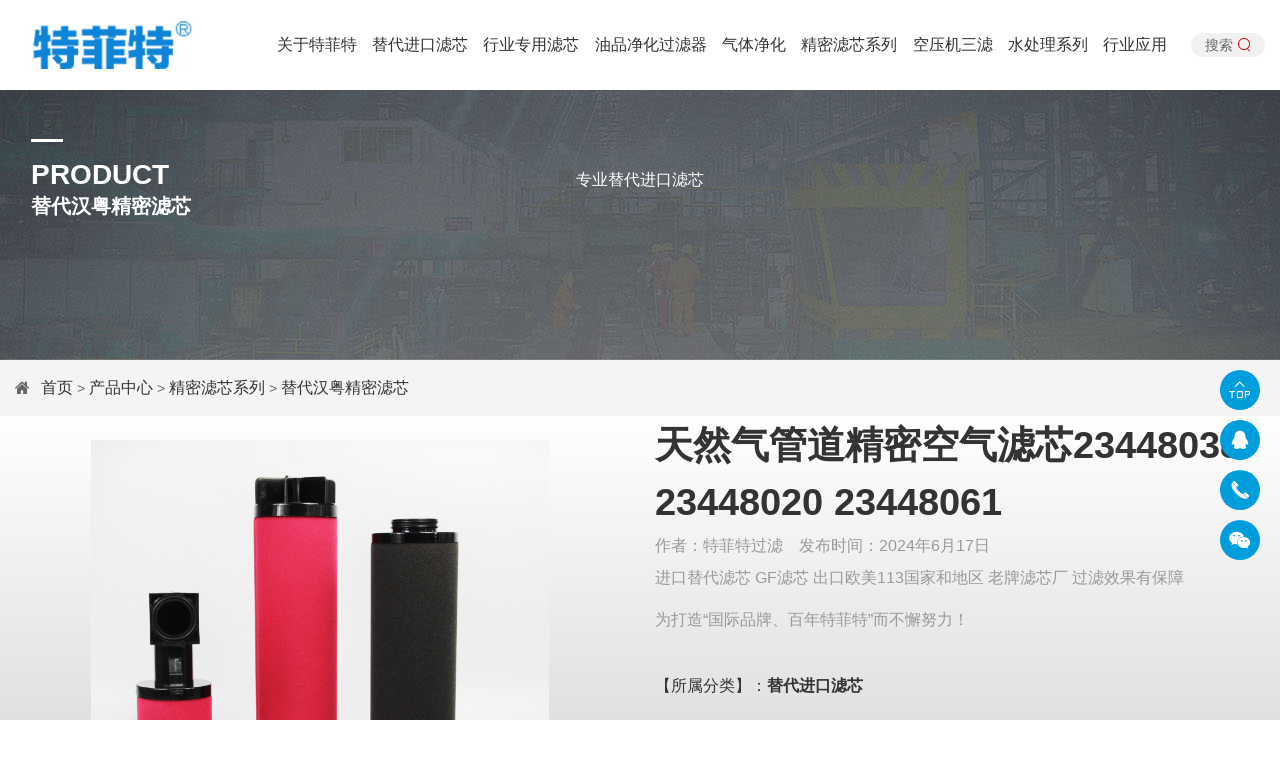

--- FILE ---
content_type: text/html; charset=UTF-8
request_url: http://www.tefite.com/%E5%A4%A9%E7%84%B6%E6%B0%94%E7%AE%A1%E9%81%93%E7%B2%BE%E5%AF%86%E7%A9%BA%E6%B0%94%E6%BB%A4%E8%8A%AF23448038-23448020-23448061%E5%A4%A9%E7%84%B6%E6%B0%94%E7%AE%A1%E9%81%93%E7%B2%BE%E5%AF%86%E7%A9%BA.html
body_size: 14353
content:
	
<!DOCTYPE html>
<html>
<head>
		<meta charset="utf-8">
		<meta http-equiv="X-UA-Compatible" content="IE=edge">

		<meta name="viewport" content="width=device-width, initial-scale=1, shrink-to-fit=no, user-scalable=no">


<title>
    天然气管道精密空气滤芯23448038 23448020 23448061 | 特菲特过滤</title>



<meta name="description" content="天然气管道精密空气滤芯23448038 23448020 23448061 - 河南特菲特过滤设备有限公司主要产品有空气过滤器、液压油滤油机、过滤器滤芯、液压油滤芯、液压油过滤器、空压机、环保设备、过滤系统及液压附件等。">
    
    
    
    
    
<meta name="keywords" content="天然气管道精密空气滤芯23448038 23448020 23448061, 空气过滤器,液压油滤油机,过滤器滤芯,液压油滤芯,液压油过滤器">
    
    
		<link rel="shortcut icon" href="http://www.tefite.com/logo.ico">
		<!-- Set render engine for 360 browser -->
		<meta name="renderer" content="webkit">
		<meta http-equiv="Cache-Control" content="no-siteapp">
		<!-- Add to homescreen for Safari on iOS -->
		<meta name="apple-mobile-web-app-capable" content="yes">
		<meta name="apple-mobile-web-app-status-bar-style" content="black">
		<meta name="apple-mobile-web-app-title" content="河南特菲特过滤设备有限公司">
		<meta name="msapplication-TileColor" content="#0e90d2">
		<!-- Site CSS -->
		<link href="http://www.tefite.com/static/css/bootstrap.min.css" rel="stylesheet">
		<link href="http://www.tefite.com/static/css/animate.min.css" rel="stylesheet">
		<link href="http://www.tefite.com/static/css/font-awesome.min.css" rel="stylesheet">
		<link href="http://www.tefite.com/static/css/photoswipe-4.1.1-1.0.4.css" rel="stylesheet">
		<link href="http://www.tefite.com/static/css/default-skin-4.1.1-1.0.4.css" rel="stylesheet">
		<link href="http://www.tefite.com/static/css/swiper.min-4.4.2.css" rel="stylesheet">
		<link rel="stylesheet" href="http://www.tefite.com/static/css/owl.carousel.min.css">
		<link rel="stylesheet" href="http://www.tefite.com/static/css/owl.theme.default.min.css">
		<link rel="stylesheet" href="http://www.tefite.com/static/css/font.css">
		<link rel="stylesheet" href="http://www.tefite.com/static/css/style.css">
		<link rel="stylesheet" href="http://www.tefite.com/static/css/response.css">
		<script src="http://www.tefite.com/static/js/jquery.min.js">		</script>
		<script>
			window.jQuery || document.write('<script src="/App/Home/View/xxtygl/Public/Js/jquery.min.js"><\/script>')
		</script>

	</head>
	<body>
		<div class="wrapper index-page">
			<header>
				<div class="mask">
				</div>
				<div class="h-100 header-container container d-flex justify-content-between align-items-center">
					<div class="logo">
						<a href="http://www.tefite.com/" title="过滤器滤芯厂家" class="position-relative">
							<img src="http://www.tefite.com/static/picture/logo-white.png" class="logo-white position-absolute"
							alt="过滤器滤芯厂家">
							<img class="logo-normal" src="http://www.tefite.com/static/picture/logo.png" alt="过滤器滤芯厂家">
						</a>
					</div>
					<div class="nav d-none d-xl-flex align-items-center justify-content-around">
						<div class="nav-item">
							<a href="http://www.tefite.com/company" title="关于特菲特" >
								关于特菲特
							</a>
							<div class="child-item about-child">
								<div class="container">
									<div class="row">
										<div class="col-xl-2 offset-xl-2">
											<dl>
												<dd>
													<a href="http://www.tefite.com/company">
														公司简介
													</a>
												</dd>
												<dd>
													<a href="http://www.tefite.com/category/gongsidongtai">
														公司动态
													</a>
												</dd>
												<dd>
													<a href="http://www.tefite.com/product">
														产品中心
													</a>
												</dd>
												
												<dd>
													<a href="http://www.tefite.com/category/hangyexinwen">
														行业新闻
													</a>
												</dd>
												<dd>
													<a href="http://www.tefite.com/contact">
														联系我们
													</a>
												</dd>
											</dl>
										</div>
										<div class="col-xl-4">
											<div class="nav-img" style="width: 650px;height: 250px;position: relative;overflow:hidden;">
												<img src="http://www.tefite.com/static/picture/nav_1.jpg" alt="" style="position: absolute;margin:auto;top: 0;bottom: 0;left: 0;right: 0;">
											</div>
										</div>
									</div>
								</div>
							</div>
						</div>


<div class="nav-item">
  <a href="http://www.tefite.com/category/chanpinzhongxin/tidaijinkoulvxin" title="替代进口滤芯" >替代进口滤芯</a><div class="child-item"><div class="container"><div class="row"><div class="col-xl-4 offset-xl-2"><dl><dd><a href="http://www.tefite.com/category/chanpinzhongxin/tidaijinkoulvxin/epelvxin">替代力士乐EPE滤芯</a></dd><dd><a href="http://www.tefite.com/category/chanpinzhongxin/tidaijinkoulvxin/donaldsonlvxin">替代唐纳森滤芯</a></dd><dd><a href="http://www.tefite.com/category/chanpinzhongxin/tidaijinkoulvxin/dashenglvxin">替代大生滤芯</a></dd><dd><a href="http://www.tefite.com/category/chanpinzhongxin/tidaijinkoulvxin/vickerslvxin">替代威格士滤芯</a></dd><dd><a href="http://www.tefite.com/category/chanpinzhongxin/tidaijinkoulvxin/filtreclvxin">替代富卓滤芯</a></dd><dd><a href="http://www.tefite.com/category/chanpinzhongxin/tidaijinkoulvxin/parkerlvxin">替代派克滤芯</a></dd><dd><a href="http://www.tefite.com/category/chanpinzhongxin/tidaijinkoulvxin/hyprolvxin">替代海普洛滤芯</a></dd><dd><a href="http://www.tefite.com/category/chanpinzhongxin/tidaijinkoulvxin/mahlelvxin">替代玛勒滤芯</a></dd><dd><a href="http://www.tefite.com/category/chanpinzhongxin/tidaijinkoulvxin/mpfilterlvxin">替代翡翠滤芯</a></dd><dd><a href="http://www.tefite.com/category/chanpinzhongxin/tidaijinkoulvxin/internormenlvxin">替代英德诺曼滤芯</a></dd><dd><a href="http://www.tefite.com/category/chanpinzhongxin/tidaijinkoulvxin/hydaclvxin">替代贺德克滤芯</a></dd><dd><a href="http://www.tefite.com/category/chanpinzhongxin/tidaijinkoulvxin/argolvxin">替代雅歌滤芯</a></dd><dd><a href="http://www.tefite.com/category/chanpinzhongxin/tidaijinkoulvxin/polllvxin">替代颇尔滤芯</a></dd><dd><a href="http://www.tefite.com/category/chanpinzhongxin/tidaijinkoulvxin/tefilter">特菲特滤芯</a></dd></dl></div><div class="col-xl-4"><div class="nav-img" style="width: 650px;height: 250px;position: relative;overflow:hidden;"><img src="http://www.tefite.com/static/picture/5ec7358a5c71c.jpg" class="img-fluid" alt="油品净化style="position: absolute;margin:auto;top: 0;bottom: 0;left: 0;right: 0;"></div></div></div></div></div></div>



<div class="nav-item">
  <a href="http://www.tefite.com/category/chanpinzhongxin/jinshulvxin" title="行业专用滤芯" >行业专用滤芯</a><div class="child-item"><div class="container"><div class="row"><div class="col-xl-4 offset-xl-2"><dl><dd><a href="http://www.tefite.com/category/chanpinzhongxin/jinshulvxin/buxiuganglvxin">不锈钢滤芯</a></dd><dd><a href="http://www.tefite.com/category/chanpinzhongxin/jinshulvxin/shaojiezhanlvxin">烧结毡滤芯</a></dd><dd><a href="http://www.tefite.com/category/chanpinzhongxin/jinshulvxin/shaojiewanglvxin">烧结网滤芯</a></dd><dd><a href="http://www.tefite.com/category/chanpinzhongxin/jinshulvxin/dungoujilvxin">盾构机滤芯</a></dd><dd><a href="http://www.tefite.com/category/chanpinzhongxin/jinshulvxin/chuanbolvixn">船舶滤芯</a></dd><dd><a href="http://www.tefite.com/category/chanpinzhongxin/jinshulvxin/fengdianlvxin">风电滤芯</a></dd></dl></div><div class="col-xl-4"><div class="nav-img" style="width: 650px;height: 250px;position: relative;overflow:hidden;"><img src="http://www.tefite.com/static/picture/5e01abb270cdc.JPG" class="img-fluid" alt="金属滤芯"style="position: absolute;margin:auto;top: 0;bottom: 0;left: 0;right: 0;"></div></div></div></div></div></div>




<div class="nav-item">
  <a href="http://www.tefite.com/category/chanpinzhongxin/youpinjinghua" title="油品净化过滤器" >油品净化过滤器</a><div class="child-item"><div class="container"><div class="row"><div class="col-xl-4 offset-xl-2"><dl><dd><a href="http://www.tefite.com/category/chanpinzhongxin/youpinjinghua/yxingguolvqi">Y型过滤器</a></dd><dd><a href="http://www.tefite.com/category/chanpinzhongxin/youpinjinghua/shuangtongguolvqi">双筒过滤器</a></dd><dd><a href="http://www.tefite.com/category/chanpinzhongxin/youpinjinghua/xiyouguolvqi">吸油过滤器</a></dd><dd><a href="http://www.tefite.com/category/chanpinzhongxin/youpinjinghua/huiyouguolvqi">回油过滤器</a></dd><dd><a href="http://www.tefite.com/category/chanpinzhongxin/youpinjinghua/zhuixingguolvqi">旋装滤清器</a></dd><dd><a href="http://www.tefite.com/category/chanpinzhongxin/youpinjinghua/pollguolvqi">替代国外过滤器</a></dd><dd><a href="http://www.tefite.com/category/chanpinzhongxin/youpinjinghua/lvyouji">滤油机</a></dd><dd><a href="http://www.tefite.com/category/chanpinzhongxin/youpinjinghua/lvyoulvdai">滤油滤袋</a></dd><dd><a href="http://www.tefite.com/category/chanpinzhongxin/youpinjinghua/lvpian">滤片</a></dd><dd><a href="http://www.tefite.com/category/chanpinzhongxin/youpinjinghua/guanluguolvqi">管路过滤器</a></dd><dd><a href="http://www.tefite.com/category/chanpinzhongxin/youpinjinghua/youlvxin">过滤器油滤芯</a></dd></dl></div><div class="col-xl-4"><div class="nav-img" style="width: 650px;height: 250px;position: relative;overflow:hidden;"><img src="http://www.tefite.com/static/picture/5e01ab9045a9b.JPG" class="img-fluid" alt="替代进口滤芯"style="position: absolute;margin:auto;top: 0;bottom: 0;left: 0;right: 0;"></div></div></div></div></div></div>


<div class="nav-item">
  <a href="http://www.tefite.com/category/chanpinzhongxin/qitijinghua" title="气体净化" >气体净化</a><div class="child-item"><div class="container"><div class="row"><div class="col-xl-4 offset-xl-2"><dl><dd><a href="http://www.tefite.com/category/chanpinzhongxin/qitijinghua/tianranqilvxin">天然气滤芯</a></dd><dd><a href="http://www.tefite.com/category/chanpinzhongxin/qitijinghua/bankuangguolv">板框过滤器</a></dd><dd><a href="http://www.tefite.com/category/chanpinzhongxin/qitijinghua/ranqiguolvqi">空气滤清器</a></dd><dd><a href="http://www.tefite.com/category/chanpinzhongxin/qitijinghua/chuchenlvxin">空气除尘滤芯</a></dd><dd><a href="http://www.tefite.com/category/chanpinzhongxin/qitijinghua/chuchenlvdai">除尘滤袋</a></dd></dl></div><div class="col-xl-4"><div class="nav-img" style="width: 650px;height: 250px;position: relative;overflow:hidden;"><img src="http://www.tefite.com/static/picture/5dfb32602b438.JPG" class="img-fluid" alt="气体净化"style="position: absolute;margin:auto;top: 0;bottom: 0;left: 0;right: 0;"></div></div></div></div></div></div>






<div class="nav-item">
  <a href="http://www.tefite.com/category/chanpinzhongxin/jingmilvxinxilie" title="精密滤芯系列" >精密滤芯系列</a><div class="child-item"><div class="container"><div class="row"><div class="col-xl-4 offset-xl-2"><dl><dd><a href="http://www.tefite.com/category/chanpinzhongxin/jingmilvxinxilie/smclvxin">替代SMC精密滤芯</a></dd><dd><a href="http://www.tefite.com/category/chanpinzhongxin/jingmilvxinxilie/xiandalvxin">替代先达精密滤芯</a></dd><dd><a href="http://www.tefite.com/category/chanpinzhongxin/jingmilvxinxilie/duomingnikelvxin">替代多明尼克精密滤芯</a></dd><dd><a href="http://www.tefite.com/category/chanpinzhongxin/jingmilvxinxilie/fudalvxin">替代富达精密滤芯</a></dd><dd><a href="http://www.tefite.com/category/chanpinzhongxin/jingmilvxinxilie/shanlilvxin">替代山立精密滤芯</a></dd><dd><a href="http://www.tefite.com/category/chanpinzhongxin/jingmilvxinxilie/deguochaolv">替代德国超滤滤芯</a></dd><dd><a href="http://www.tefite.com/category/chanpinzhongxin/jingmilvxinxilie/hankesenlvxin">替代汉克森精密滤芯</a></dd><dd><a href="http://www.tefite.com/category/chanpinzhongxin/jingmilvxinxilie/hanyuelvxin">替代汉粤精密滤芯</a></dd><dd><a href="http://www.tefite.com/category/chanpinzhongxin/jingmilvxinxilie/wokelvxin">替代沃克精密滤芯</a></dd><dd><a href="http://www.tefite.com/category/chanpinzhongxin/jingmilvxinxilie/hailuosilvxin">替代海洛斯精密滤芯</a></dd></dl></div><div class="col-xl-4"><div class="nav-img" style="width: 650px;height: 250px;position: relative;overflow:hidden;"><img src="http://www.tefite.com/static/picture/5dfb324e1d548.jpg" class="img-fluid" alt="水处理系列"style="position: absolute;margin:auto;top: 0;bottom: 0;left: 0;right: 0;"></div></div></div></div></div></div>


<div class="nav-item">
  <a href="http://www.tefite.com/category/chanpinzhongxin/kongyajisanlv" title="空压机三滤" >空压机三滤</a><div class="child-item"><div class="container"><div class="row"><div class="col-xl-4 offset-xl-2"><dl><dd><a href="http://www.tefite.com/category/chanpinzhongxin/kongyajisanlv/compairkongyaji">康普艾空压机滤芯</a></dd><dd><a href="http://www.tefite.com/category/chanpinzhongxin/kongyajisanlv/fushengkongyaji">替代复盛空压机滤芯</a></dd><dd><a href="http://www.tefite.com/category/chanpinzhongxin/kongyajisanlv/fudakongyaji">替代富达空压机滤芯</a></dd><dd><a href="http://www.tefite.com/category/chanpinzhongxin/kongyajisanlv/sullairkongyaji">替代寿力空压机滤芯</a></dd><dd><a href="http://www.tefite.com/category/chanpinzhongxin/kongyajisanlv/yingesuolankongyaji">替代英格索兰空压机滤芯</a></dd><dd><a href="http://www.tefite.com/category/chanpinzhongxin/kongyajisanlv/atlaskongyajilvxin">替代阿特拉斯空压机滤芯</a></dd></dl></div><div class="col-xl-4"><div class="nav-img" style="width: 650px;height: 250px;position: relative;overflow:hidden;"><img src="http://www.tefite.com/static/picture/5e5332e6a16f2.jpg" class="img-fluid" alt="空压机三滤"style="position: absolute;margin:auto;top: 0;bottom: 0;left: 0;right: 0;"></div></div></div></div></div></div>



<div class="nav-item">
  <a href="http://www.tefite.com/category/chanpinzhongxin/shuichulixilie" title="水处理系列" >水处理系列</a><div class="child-item"><div class="container"><div class="row"><div class="col-xl-4 offset-xl-2"><dl><dd><a href="http://www.tefite.com/category/chanpinzhongxin/shuichulixilie/pprongpenlvxin">PP熔喷滤芯</a></dd><dd><a href="http://www.tefite.com/category/chanpinzhongxin/shuichulixilie/baoanguolvqi">保安过滤器</a></dd><dd><a href="http://www.tefite.com/category/chanpinzhongxin/shuichulixilie/fanchongxiguolvqi">反冲洗过滤器</a></dd><dd><a href="http://www.tefite.com/category/chanpinzhongxin/shuichulixilie/weikongzhedielvxin">微孔折叠滤芯</a></dd><dd><a href="http://www.tefite.com/category/chanpinzhongxin/shuichulixilie/zhediedaliuliang">折叠大流量</a></dd><dd><a href="http://www.tefite.com/category/chanpinzhongxin/shuichulixilie/shuilvxin">水滤芯</a></dd><dd><a href="http://www.tefite.com/category/chanpinzhongxin/shuichulixilie/xianraolvxin">线绕滤芯</a></dd><dd><a href="http://www.tefite.com/category/chanpinzhongxin/shuichulixilie/daishiguolvqi">袋式过滤器</a></dd></dl></div><div class="col-xl-4"><div class="nav-img" style="width: 650px;height: 250px;position: relative;overflow:hidden;"><img src="http://www.tefite.com/static/picture/5e01aba2d5d1e.JPG" class="img-fluid" alt="精密滤芯系列"style="position: absolute;margin:auto;top: 0;bottom: 0;left: 0;right: 0;"></div></div></div></div></div></div>

<div class="nav-item">
  <a href="http://www.tefite.com/category/hangyeyingyong" title="行业应用" >行业应用</a><div class="child-item"><div class="container"><div class="row"><div class="col-xl-4 offset-xl-2"><dl><dd><a href="http://www.tefite.com/category/hangyeyingyong/3ddayin">3D打印业</a></dd><dd><a href="http://www.tefite.com/category/hangyeyingyong/yejinhangye">冶金行业</a></dd><dd><a href="http://www.tefite.com/category/hangyeyingyong/huagonghangye">化工行业</a></dd><dd><a href="http://www.tefite.com/category/hangyeyingyong/yiyaohangye">医药行业</a></dd><dd><a href="http://www.tefite.com/category/hangyeyingyong/jixiehangye">机械行业</a></dd><dd><a href="http://www.tefite.com/category/hangyeyingyong/qichehangye">汽车行业</a></dd><dd><a href="http://www.tefite.com/category/hangyeyingyong/meitanhangye">煤炭行业</a></dd><dd><a href="http://www.tefite.com/category/hangyeyingyong/dianlihangye">电力行业</a></dd><dd><a href="http://www.tefite.com/category/hangyeyingyong/dianzihangye">电子行业</a></dd><dd><a href="http://www.tefite.com/category/hangyeyingyong/shihuahangye">石化行业</a></dd><dd><a href="http://www.tefite.com/category/hangyeyingyong/fangzhihangye">纺织行业</a></dd><dd><a href="http://www.tefite.com/category/hangyeyingyong/hangkonghangye">航空行业</a></dd><dd><a href="http://www.tefite.com/category/hangyeyingyong/chuanbohangye">船舶行业</a></dd><dd><a href="http://www.tefite.com/category/hangyeyingyong/gangtiehangye">钢铁行业</a></dd></dl></div><div class="col-xl-4"><div class="nav-img" style="width: 650px;height: 250px;position: relative;overflow:hidden;"><img src="http://www.tefite.com/static/picture/nav_app.jpg" class="img-fluid" alt="行业应用"style="position: absolute;margin:auto;top: 0;bottom: 0;left: 0;right: 0;"></div></div></div></div></div></div>	</div>




<div class="mobile-nav">
						<div class="nav-wrap position-relative">
							<dl>
								<dt>
									<a href="http://www.tefite.com/company" title="关于特菲特">
										关于特菲特
									</a>
								</dt>
								<dd>
									<ul>
										<li>
											<a href="http://www.tefite.com/company">
												公司简介
											</a>
										</li>
										<li>
											<a href="http://www.tefite.com/category/gongsidongtai">
												公司动态
											</a>
										</li>
									<li>
											<a href="http://www.tefite.com/product">
												产品中心
											</a>
										</li>
										
										<li>
											<a href="http://www.tefite.com/category/hangyexinwen">
												行业新闻
											</a>
										</li>
										<li>
											<a href="http://www.tefite.com/contact">
												联系我们
											</a>
										</li>
									</ul>
								</dd>
							</dl>
							
							
							
<dl class="nav-item">
    <dt>
        <a href="http://www.tefite.com/category/chanpinzhongxin/tidaijinkoulvxin" title="油品净化">
            替代进口滤芯        </a>
    </dt>
    <dd>
        <ul>
            <li><a href="http://www.tefite.com/category/chanpinzhongxin/tidaijinkoulvxin/epelvxin">替代力士乐EPE滤芯</a></li><li><a href="http://www.tefite.com/category/chanpinzhongxin/tidaijinkoulvxin/donaldsonlvxin">替代唐纳森滤芯</a></li><li><a href="http://www.tefite.com/category/chanpinzhongxin/tidaijinkoulvxin/dashenglvxin">替代大生滤芯</a></li><li><a href="http://www.tefite.com/category/chanpinzhongxin/tidaijinkoulvxin/vickerslvxin">替代威格士滤芯</a></li><li><a href="http://www.tefite.com/category/chanpinzhongxin/tidaijinkoulvxin/filtreclvxin">替代富卓滤芯</a></li><li><a href="http://www.tefite.com/category/chanpinzhongxin/tidaijinkoulvxin/parkerlvxin">替代派克滤芯</a></li><li><a href="http://www.tefite.com/category/chanpinzhongxin/tidaijinkoulvxin/hyprolvxin">替代海普洛滤芯</a></li><li><a href="http://www.tefite.com/category/chanpinzhongxin/tidaijinkoulvxin/mahlelvxin">替代玛勒滤芯</a></li><li><a href="http://www.tefite.com/category/chanpinzhongxin/tidaijinkoulvxin/mpfilterlvxin">替代翡翠滤芯</a></li><li><a href="http://www.tefite.com/category/chanpinzhongxin/tidaijinkoulvxin/internormenlvxin">替代英德诺曼滤芯</a></li><li><a href="http://www.tefite.com/category/chanpinzhongxin/tidaijinkoulvxin/hydaclvxin">替代贺德克滤芯</a></li><li><a href="http://www.tefite.com/category/chanpinzhongxin/tidaijinkoulvxin/argolvxin">替代雅歌滤芯</a></li><li><a href="http://www.tefite.com/category/chanpinzhongxin/tidaijinkoulvxin/polllvxin">替代颇尔滤芯</a></li><li><a href="http://www.tefite.com/category/chanpinzhongxin/tidaijinkoulvxin/tefilter">特菲特滤芯</a></li>        </ul>
    </dd>
</dl>



<dl class="nav-item">
    <dt>
        <a href="http://www.tefite.com/category/chanpinzhongxin/jinshulvxin" title="金属滤芯">
            行业专用滤芯        </a>
    </dt>
    <dd>
        <ul>
            <li><a href="http://www.tefite.com/category/chanpinzhongxin/jinshulvxin/buxiuganglvxin">不锈钢滤芯</a></li><li><a href="http://www.tefite.com/category/chanpinzhongxin/jinshulvxin/shaojiezhanlvxin">烧结毡滤芯</a></li><li><a href="http://www.tefite.com/category/chanpinzhongxin/jinshulvxin/shaojiewanglvxin">烧结网滤芯</a></li><li><a href="http://www.tefite.com/category/chanpinzhongxin/jinshulvxin/dungoujilvxin">盾构机滤芯</a></li><li><a href="http://www.tefite.com/category/chanpinzhongxin/jinshulvxin/chuanbolvixn">船舶滤芯</a></li><li><a href="http://www.tefite.com/category/chanpinzhongxin/jinshulvxin/fengdianlvxin">风电滤芯</a></li>        </ul>
    </dd>
</dl>



<dl class="nav-item">
    <dt>
        <a href="http://www.tefite.com/category/chanpinzhongxin/youpinjinghua" title=" 替代进口滤芯">
            油品净化过滤器        </a>
    </dt>
    <dd>
        <ul>
            <li><a href="http://www.tefite.com/category/chanpinzhongxin/youpinjinghua/yxingguolvqi">Y型过滤器</a></li><li><a href="http://www.tefite.com/category/chanpinzhongxin/youpinjinghua/shuangtongguolvqi">双筒过滤器</a></li><li><a href="http://www.tefite.com/category/chanpinzhongxin/youpinjinghua/xiyouguolvqi">吸油过滤器</a></li><li><a href="http://www.tefite.com/category/chanpinzhongxin/youpinjinghua/huiyouguolvqi">回油过滤器</a></li><li><a href="http://www.tefite.com/category/chanpinzhongxin/youpinjinghua/zhuixingguolvqi">旋装滤清器</a></li><li><a href="http://www.tefite.com/category/chanpinzhongxin/youpinjinghua/pollguolvqi">替代国外过滤器</a></li><li><a href="http://www.tefite.com/category/chanpinzhongxin/youpinjinghua/lvyouji">滤油机</a></li><li><a href="http://www.tefite.com/category/chanpinzhongxin/youpinjinghua/lvyoulvdai">滤油滤袋</a></li><li><a href="http://www.tefite.com/category/chanpinzhongxin/youpinjinghua/lvpian">滤片</a></li><li><a href="http://www.tefite.com/category/chanpinzhongxin/youpinjinghua/guanluguolvqi">管路过滤器</a></li><li><a href="http://www.tefite.com/category/chanpinzhongxin/youpinjinghua/youlvxin">过滤器油滤芯</a></li>        </ul>
    </dd>
</dl>




<dl class="nav-item">
    <dt>
        <a href="http://www.tefite.com/category/chanpinzhongxin/qitijinghua" title=" 气体净化">
            气体净化        </a>
    </dt>
    <dd>
        <ul>
            <li><a href="http://www.tefite.com/category/chanpinzhongxin/qitijinghua/tianranqilvxin">天然气滤芯</a></li><li><a href="http://www.tefite.com/category/chanpinzhongxin/qitijinghua/bankuangguolv">板框过滤器</a></li><li><a href="http://www.tefite.com/category/chanpinzhongxin/qitijinghua/ranqiguolvqi">空气滤清器</a></li><li><a href="http://www.tefite.com/category/chanpinzhongxin/qitijinghua/chuchenlvxin">空气除尘滤芯</a></li><li><a href="http://www.tefite.com/category/chanpinzhongxin/qitijinghua/chuchenlvdai">除尘滤袋</a></li>        </ul>
    </dd>
</dl>




<dl class="nav-item">
    <dt>
        <a href="http://www.tefite.com/category/chanpinzhongxin/jingmilvxinxilie" title=" 水处理系列">
            精密滤芯系列        </a>
    </dt>
    <dd>
        <ul>
            <li><a href="http://www.tefite.com/category/chanpinzhongxin/jingmilvxinxilie/smclvxin">替代SMC精密滤芯</a></li><li><a href="http://www.tefite.com/category/chanpinzhongxin/jingmilvxinxilie/xiandalvxin">替代先达精密滤芯</a></li><li><a href="http://www.tefite.com/category/chanpinzhongxin/jingmilvxinxilie/duomingnikelvxin">替代多明尼克精密滤芯</a></li><li><a href="http://www.tefite.com/category/chanpinzhongxin/jingmilvxinxilie/fudalvxin">替代富达精密滤芯</a></li><li><a href="http://www.tefite.com/category/chanpinzhongxin/jingmilvxinxilie/shanlilvxin">替代山立精密滤芯</a></li><li><a href="http://www.tefite.com/category/chanpinzhongxin/jingmilvxinxilie/deguochaolv">替代德国超滤滤芯</a></li><li><a href="http://www.tefite.com/category/chanpinzhongxin/jingmilvxinxilie/hankesenlvxin">替代汉克森精密滤芯</a></li><li><a href="http://www.tefite.com/category/chanpinzhongxin/jingmilvxinxilie/hanyuelvxin">替代汉粤精密滤芯</a></li><li><a href="http://www.tefite.com/category/chanpinzhongxin/jingmilvxinxilie/wokelvxin">替代沃克精密滤芯</a></li><li><a href="http://www.tefite.com/category/chanpinzhongxin/jingmilvxinxilie/hailuosilvxin">替代海洛斯精密滤芯</a></li>        </ul>
    </dd>
</dl>

<dl class="nav-item">
    <dt>
        <a href="http://www.tefite.com/category/chanpinzhongxin/kongyajisanlv" title=" 空压机三滤">
            空压机三滤        </a>
    </dt>
    <dd>
        <ul>
            <li><a href="http://www.tefite.com/category/chanpinzhongxin/kongyajisanlv/compairkongyaji">康普艾空压机滤芯</a></li><li><a href="http://www.tefite.com/category/chanpinzhongxin/kongyajisanlv/fushengkongyaji">替代复盛空压机滤芯</a></li><li><a href="http://www.tefite.com/category/chanpinzhongxin/kongyajisanlv/fudakongyaji">替代富达空压机滤芯</a></li><li><a href="http://www.tefite.com/category/chanpinzhongxin/kongyajisanlv/sullairkongyaji">替代寿力空压机滤芯</a></li><li><a href="http://www.tefite.com/category/chanpinzhongxin/kongyajisanlv/yingesuolankongyaji">替代英格索兰空压机滤芯</a></li><li><a href="http://www.tefite.com/category/chanpinzhongxin/kongyajisanlv/atlaskongyajilvxin">替代阿特拉斯空压机滤芯</a></li>        </ul>
    </dd>
</dl>


<dl class="nav-item">
    <dt>
        <a href="http://www.tefite.com/category/chanpinzhongxin/shuichulixilie" title=" 精密滤芯系列">
            水处理系列        </a>
    </dt>
    <dd>
        <ul>
            <li><a href="http://www.tefite.com/category/chanpinzhongxin/shuichulixilie/pprongpenlvxin">PP熔喷滤芯</a></li><li><a href="http://www.tefite.com/category/chanpinzhongxin/shuichulixilie/baoanguolvqi">保安过滤器</a></li><li><a href="http://www.tefite.com/category/chanpinzhongxin/shuichulixilie/fanchongxiguolvqi">反冲洗过滤器</a></li><li><a href="http://www.tefite.com/category/chanpinzhongxin/shuichulixilie/weikongzhedielvxin">微孔折叠滤芯</a></li><li><a href="http://www.tefite.com/category/chanpinzhongxin/shuichulixilie/zhediedaliuliang">折叠大流量</a></li><li><a href="http://www.tefite.com/category/chanpinzhongxin/shuichulixilie/shuilvxin">水滤芯</a></li><li><a href="http://www.tefite.com/category/chanpinzhongxin/shuichulixilie/xianraolvxin">线绕滤芯</a></li><li><a href="http://www.tefite.com/category/chanpinzhongxin/shuichulixilie/daishiguolvqi">袋式过滤器</a></li>        </ul>
    </dd>
</dl>
							<dl>
								
								
								
								
								    <dt>
        <a href="http://www.tefite.com/category/hangyeyingyong" title=" 行业应用">
            行业应用        </a>
    </dt>
    <dd>
        <ul>
            <li><a href="http://www.tefite.com/category/hangyeyingyong/3ddayin">3D打印业</a></li><li><a href="http://www.tefite.com/category/hangyeyingyong/yejinhangye">冶金行业</a></li><li><a href="http://www.tefite.com/category/hangyeyingyong/huagonghangye">化工行业</a></li><li><a href="http://www.tefite.com/category/hangyeyingyong/yiyaohangye">医药行业</a></li><li><a href="http://www.tefite.com/category/hangyeyingyong/jixiehangye">机械行业</a></li><li><a href="http://www.tefite.com/category/hangyeyingyong/qichehangye">汽车行业</a></li><li><a href="http://www.tefite.com/category/hangyeyingyong/meitanhangye">煤炭行业</a></li><li><a href="http://www.tefite.com/category/hangyeyingyong/dianlihangye">电力行业</a></li><li><a href="http://www.tefite.com/category/hangyeyingyong/dianzihangye">电子行业</a></li><li><a href="http://www.tefite.com/category/hangyeyingyong/shihuahangye">石化行业</a></li><li><a href="http://www.tefite.com/category/hangyeyingyong/fangzhihangye">纺织行业</a></li><li><a href="http://www.tefite.com/category/hangyeyingyong/hangkonghangye">航空行业</a></li><li><a href="http://www.tefite.com/category/hangyeyingyong/chuanbohangye">船舶行业</a></li><li><a href="http://www.tefite.com/category/hangyeyingyong/gangtiehangye">钢铁行业</a></li>        </ul>
    </dd>
							</dl>
						</div>
					</div>
					<div class="header-right d-flex justify-content-between">
						<script type="text/javascript">
							function openSearch(searchbox) {
								var searchbox = document.getElementById('searchbox');
								searchbox.style.display = "block";

							}
						</script>
						<div class="search">
							<span class="search-wrap" onclick="openSearch(this);" id="toggle">
								<span class="txt">
									搜索
								</span>
								<i class="wicon wicon-sousuo">
								</i>
							</span>
							<div class="search-box" id="searchbox">
								<div class="container">
									<form action="/?" method="get">
										<div class="search-form p-xxl-5 p-3 d-flex align-items-center justify-content-between">
											<input type="text" class="w-input" name="s" required="" placeholder="请输入搜索关键词">
											<input type="submit" class="btn w-btn-search" value="立即搜索">
										</div>
										<p class="search-keywords pl-xxl-5 pl-3">
											热门关键词:
											<a href="/?s=油滤芯">
												油滤芯
											</a>
											<a href="/?s=不锈钢滤芯">
												不锈钢滤芯
											</a>
											<a href="/?s=除尘滤芯">
												除尘滤芯
											</a>
										</p>
									</form>
									<div class="quick-nav d-flex justify-content-center">
										<a href="http://www.tefite.com/category/chanpinzhongxin" >
											帮助选型
										</a>
										<a href="http://www.tefite.com/contact" >
											联系我们
										</a>
										<a href="http://www.tefite.com/category/hangyeyingyong">
											随便看看
										</a>
									</div>
								</div>
							</div>
						</div>
						<script type="text/javascript">
							$(function() {
								$("#toggole_menu").click(function() {
									$('.mobile-nav').toggle();
								})
							})
						</script>
						<div class="menu d-block d-xl-none">
							<i class="wicon wicon-menu" id="toggole_menu">
							</i>
						</div>
					</div>
				</div>
			</header>




<script>
	$(function() {

		$(".nav").hover(function() {

			$(".mask").fadeIn();

		},
		function() {

			$(".mask").fadeOut();

		})

		$(".nav .nav-item").each(function(i, el) {

			$(el).hover(function() {

				$(this).addClass('active');

				$(this).find('.child-item').stop().slideDown();

				$("header .search").removeClass('active');

			},
			function() {

				$(this).removeClass('active');

				$(this).find('.child-item').stop().slideUp();

			})

		});

		$(".mobile-nav dl").click(function() {

			if ($(this).hasClass('active')) {

				$(this).removeClass('active').find('dd').slideUp();

			} else {

				$(this).addClass('active').find('dd').slideDown();

			}

		})

	})
</script>
<div class="sbanner paroller" style="background: url('http://www.tefite.com/static/image/Product.jpg') center no-repeat;">
	<div class="container h-100">
		<div class="sbanner-inf h-100  d-flex flex-column justify-content-center">
			<div class="sbanner-ename">
				<div class="letter">
					product
				</div>
			</div>
			<div class="sbanner-name">
				<div class="letter">
					替代汉粤精密滤芯				</div>
			</div>
		</div>
		<div class="sbanner-description d-none d-lg-flex flex-column align-items-center justify-content-center text-center">

<div class="category-description"><p>专业替代进口滤芯</p>
</div>

		</div>
	</div>
</div>
<style>
	.sbanner .letter,.sbanner-description .letter{display: inline-block;}
	/*.sbanner .sbanner-ename .letter{transform-origin: 0 100%;}*/
</style>
<div class="locationm">
    <div class="container">
        <i class="wicon wicon-home"></i>
        <a href="http://www.tefite.com/">
            首页
        </a>
         > <a href="http://www.tefite.com/category/hangyeyingyong" title="行业应用">行业应用</a> > <a href="http://www.tefite.com/category/hangyeyingyong/hangkonghangye" title="航空行业">航空行业</a>    </div>
</div>
<script src="http://www.tefite.com/static/js/anime.min.js">
</script>
<script>
	var textWrapper = document.querySelector('.sbanner-ename .letter');

	textWrapper.innerHTML = textWrapper.textContent.replace(/\S/g, "<span class='letter'>$&</span>");

	var textWrapper2 = document.querySelector('.sbanner-name .letter');

	textWrapper2.innerHTML = textWrapper2.textContent.replace(/\S/g, "<span class='letter'>$&</span>");

	var textWrapper3 = document.querySelector('.sbanner-description .letter');

	textWrapper3.innerHTML = textWrapper3.textContent.replace(/\S/g, "<span class='letter'>$&</span>");

	anime.timeline({
		loop: false
	})

	.add({

		targets: '.sbanner-ename .letter',

		translateX: [40, 0],

		translateZ: 0,

		opacity: [0, 1],

		easing: "easeOutExpo",

		duration: 1600,

		delay: (el, i) = >500 + 30 * i

	})

	anime.timeline({
		loop: false
	})

	.add({

		targets: '.sbanner-name .letter',

		translateX: [40, 0],

		translateZ: 0,

		opacity: [0, 1],

		easing: "easeOutExpo",

		duration: 1200,

		delay: (el, i) = >500 + 30 * i

	})

	anime.timeline({
		loop: false
	})

	.add({

		targets: '.sbanner-description .letter',

		translateX: [40, 0],

		translateZ: 0,

		opacity: [0, 1],

		easing: "easeOutExpo",

		duration: 1200,

		delay: (el, i) = >500 + 30 * i

	})
</script>
<div class="location pt-lg-3 pb-lg-3 pt-2 pb-2">
    <div class="container">
        <i class="wicon wicon-home"></i>
        <a href="http://www.tefite.com/">
            首页
        </a>
 > <a href="http://www.tefite.com/category/chanpinzhongxin" title="产品中心">产品中心</a> > <a href="http://www.tefite.com/category/chanpinzhongxin/jingmilvxinxilie" title="精密滤芯系列">精密滤芯系列</a> > <a href="http://www.tefite.com/category/chanpinzhongxin/jingmilvxinxilie/hanyuelvxin" title="替代汉粤精密滤芯">替代汉粤精密滤芯</a>    </div>
</div>
<div class="main-body ">
	<div class="main-wrap" style="position: relative;z-index:4;">
		<div class="pro-info-top pb-lg-4 pb-3">
			<div class="container">
				<div class="row">
					<div class="col-xl-6">
						<div class="swiper-container gallery-swiper pt-4 pt-xl-4">
							<div class="swiper-wrapper">
								<div class="swiper-slide gallery-item">
									<div class="item-wrap img-cover img-cover-4by3">
										<img src="http://www.tefite.com/wp-content/uploads/2024/06/90.jpg"
										class="img-fluid" alt="天然气管道精密空气滤芯23448038 23448020 23448061">
									</div>
								</div>
							</div>
							<div class="swiper-pagination gallery-pagination">
							</div>
						</div>
					</div>
					<div class="col-xl-6">
						<div class="g-sumary h-100 d-flex flex-column justify-content-center rel">
							<div class="goods-title">
								天然气管道精密空气滤芯23448038 23448020 23448061							</div>
							<div class="goods-brief">
								作者：特菲特过滤&nbsp;&nbsp;&nbsp;  发布时间：2024年6月17日								<div class="bshare-custom">
									<div class="bsPromo bsPromo2">
									</div>
进口替代滤芯 GF滤芯 出口欧美113国家和地区 老牌滤芯厂 过滤效果有保障
								</div>
							
							</div>
							<div class="goods-brief">
								为打造“国际品牌、百年特菲特”而不懈努力！
							</div>
						<!--	<div class="goods-dy">
								<img src="http://www.tefite.com/static/picture/douyin.png" alt="特菲特抖音">  
								
								<p>
									微信扫码
									<b>
										@特菲特过滤
									</b>
									<br>
									了解更多产品信息
								</p>
							</div>-->
							<div class="goods-attr mt-xl-4 mt-lg-3 mt-2">
								<div class="attr-item d-block d-flex">
									<div class="attr-label">
										【所属分类】：
									</div>
									<div class="attr-value flex-grow-1">
										<a href="http://www.tefite.com/category/chanpinzhongxin/tidaijinkoulvxin" title="替代进口滤芯"><strong>替代进口滤芯</strong></a>									</div>
								</div>
								<div class="attr-item d-block d-block d-md-flex">
									<div class="attr-label">
										【应用领域】：
									</div>
									<div class="attr-value">钢铁行业 汽车行业 纺织行业 冶金行业 电力行业</div>								</div>
								<div class="attr-item d-block d-block d-md-flex">
									<div class="attr-label">
										【产品描述】：
									</div>
									<div class="attr-value">
										天然气管道精密空气滤芯23448038 23448020 23448061
天然气管道精密空气滤芯23448038 23448020 23448061
技术参数：咨询网站客服
咨询热线：183 3637 1213详情介绍：
天然气管道精密空气滤芯23448038 23448020 234……									</div>
								</div>
							</div>
							<div class="goods-contacts mt-lg-3 mt-2  d-flex justify-content-around">
								<a href="http://www.tefite.com/contact" class="btn btn-ask d-flex align-items-center justify-content-center">
									立即咨询
								</a>
								<div class="contact-tel">
									<i class="wicon wicon-dianhua">
									    									</i>
									<div class="tel-inf">
										<p>
											<a href="tel:18336371213">联系热线</a>
										</p>
										<em class="tel-num">
											<a href="tel:18336371213">183 3637 1213</a>
										</em>
									</div>
								</div>
							</div>
						</div>
					</div>
				</div>
			</div>
		</div>
		<div class="pro-features info-section pt-lg-4 pb-lg-4 pt-3 pb-3">
			<div class="sec-head">
				<div class="head-name">
					产品特点
				</div>
				<div class="head-desc " data-wow-delay=".3s">
					众多优势特点，让您选择不再犹豫
				</div>
			</div>
			<div class="container">
				<div class="features-list row mt-xl-5 mt-3">
					<div class="col-xl-3 col-md-6 feature-item mb-md-3 mb-3 ">
						<div class="item-wrap border p-3 p-lg-4 p-xl-3 p-xxl-5">
							<div class="num mb-2">
								1
							</div>
							<div class="item-name">
								纳污量大
							</div>
							<div class="item-desc">
								选用优质进口滤材，单位面积过滤材料所能容纳的颗粒污染的质量高，纳污量大，使用寿命长。
							</div>
						</div>
					</div>
					<div class="col-xl-3 col-md-6 col-xxl-3 feature-item  mb-md-3 mb-3 " data-wow-delay=".5s">
						<div class="item-wrap border p-3 p-lg-4  p-xl-3 p-xxl-5">
							<div class="num mb-2">
								2
							</div>
							<div class="item-name">
								过滤精度稳定
							</div>
							<div class="item-desc">
								先进的加工工艺，减少滤材在折波加工中因机械力产生破损，从而引起过滤失效，保障滤芯过滤精度稳定均一。
							</div>
						</div>
					</div>
					<div class="col-xl-3 col-md-6 feature-item mb-md-3 mb-3 " data-wow-delay=".5s">
						<div class="item-wrap border p-3 p-lg-4  p-xl-3 p-xxl-5">
							<div class="num mb-2">
								3
							</div>
							<div class="item-name">
								结构完整性高
							</div>
							<div class="item-desc">
								多次通过标准ISO2942:2004试验，滤芯初始冒泡点未下降，滤芯不存在影响其过滤精度评定结果的结构缺陷。要求精度与实际精度水平一致。
							</div>
						</div>
					</div>
					<div class="col-xl-3 col-md-6 feature-item mb-md-3 mb-3 " data-wow-delay="1s">
						<div class="item-wrap border p-3 p-lg-4  p-xl-3 p-xxl-5">
							<div class="num mb-2">
								4
							</div>
							<div class="item-name">
								出厂检验严格
							</div>
							<div class="item-desc">
								原材料、半成品、成品完整严格的产品出厂检验流程，出厂产品实行100%全检，确保产品出厂品质无忧。
							</div>
						</div>
					</div>
				</div>
			</div>
		</div>
		<div class="pro-standard info-section  pt-lg-4 pb-lg-4 pt-3 pb-3">
			<div class="sec-head">
				<div class="head-name ">
					检测标准
				</div>
				<div class="head-desc">
					产品经过国际7大检测标准
				</div>
			</div>
			<div class="container">
				<div class="iso-list d-flex flex-wrap align-items-center justify-content-center mt-3 mt-lg-4 mt-xl-5">
					<div class="iso-item ">
						<div class="item-icon">
							<i class="wicon wicon-iso">
							</i>
						</div>
						<div class="item-name">
							ISO 2941 滤芯
						</div>
						<div class="item-desc">
							滤芯抗破裂性试验方法
						</div>
					</div>
					<div class="iso-item " data-wow-delay=".3s">
						<div class="item-icon">
							<i class="wicon wicon-iso">
							</i>
						</div>
						<div class="item-name">
							ISO 2942 滤芯
						</div>
						<div class="item-desc">
							液压滤芯结构完整性试验方法
						</div>
					</div>
					<div class="iso-item " data-wow-delay=".6s">
						<div class="item-icon">
							<i class="wicon wicon-iso">
							</i>
						</div>
						<div class="item-name">
							ISO 2943 滤芯
						</div>
						<div class="item-desc">
							液压滤芯材料与液体相容性试验方法
						</div>
					</div>
					<div class="iso-item " data-wow-delay=".9s">
						<div class="item-icon">
							<i class="wicon wicon-iso">
							</i>
						</div>
						<div class="item-name">
							ISO 3723 滤芯
						</div>
						<div class="item-desc">
							端向符合实验
						</div>
					</div>
					<div class="iso-item " data-wow-delay="1.2s">
						<div class="item-icon">
							<i class="wicon wicon-iso">
							</i>
						</div>
						<div class="item-name">
							ISO 3724 滤芯
						</div>
						<div class="item-desc">
							疲劳特性测定
						</div>
					</div>
					<div class="iso-item " data-wow-delay="1.5s">
						<div class="item-icon">
							<i class="wicon wicon-iso">
							</i>
						</div>
						<div class="item-name">
							ISO 3968 滤芯
						</div>
						<div class="item-desc">
							压差流量特性
						</div>
					</div>
					<div class="iso-item " data-wow-delay="1.8s">
						<div class="item-icon">
							<i class="wicon wicon-iso">
							</i>
						</div>
						<div class="item-name">
							ISO 4572 滤芯
						</div>
						<div class="item-desc">
							测定过滤特性的多次通过法
						</div>
					</div>
				</div>
			</div>
		</div>
		<div class="pro-details info-section  pt-lg-4 pb-lg-4 pt-3 pb-3">
			<div class="sec-head ">
				<div class="head-name">
					产品介绍
				</div>
				<div class="head-desc" data-wow-delay=".3s">
					产品广泛适用于各种行业，效果可媲美进口产品
				</div>
			</div>
<div class="content container">
    
    <h2>天然气管道精密空气滤芯23448038 23448020 23448061</h2>
<p style="box-sizing: border-box; outline: 0px; text-size-adjust: none; -webkit-tap-highlight-color: rgba(0, 0, 0, 0); margin-top: 0px; margin-bottom: 0px; padding: 0px; color: #666666; font-family: 微软雅黑,;">天然气管道精密空气滤芯23448038 23448020 23448061</p>
<p style="box-sizing: border-box; outline: 0px; text-size-adjust: none; -webkit-tap-highlight-color: rgba(0, 0, 0, 0); margin-top: 0px; margin-bottom: 0px; padding: 0px; color: #666666; font-family: 微软雅黑,;">技术参数：咨询网站客服</p>
<p>咨询热线：183 3637 1213详情介绍：</p>
<h2 style="box-sizing: border-box; outline: 0px; text-size-adjust: none; -webkit-tap-highlight-color: rgba(0, 0, 0, 0); margin: 0px; padding: 0px; font-size: 14px; font-weight: 500; color: #666666; font-family: 微软雅黑,;"><strong style="box-sizing: border-box; outline: 0px; text-size-adjust: none; -webkit-tap-highlight-color: rgba(0, 0, 0, 0);"><span style="box-sizing: border-box; outline: 0px; text-size-adjust: none; -webkit-tap-highlight-color: rgba(0, 0, 0, 0); font-size: 24px; color: red;">天然气管道精密空气滤芯23448038 23448020 23448061</span></strong></h2>
<p style="box-sizing: border-box; outline: 0px; text-size-adjust: none; -webkit-tap-highlight-color: rgba(0, 0, 0, 0); margin-top: 0px; margin-bottom: 0px; padding: 0px;">
<p style="box-sizing: border-box; outline: 0px; text-size-adjust: none; -webkit-tap-highlight-color: rgba(0, 0, 0, 0); margin-top: 0px; margin-bottom: 0px; padding: 0px;"><span style="box-sizing: border-box; outline: 0px; text-size-adjust: none; -webkit-tap-highlight-color: rgba(0, 0, 0, 0); font-size: 21px; color: blue;">滤芯产品介绍：</span></p>
<p style="box-sizing: border-box; outline: 0px; text-size-adjust: none; -webkit-tap-highlight-color: rgba(0, 0, 0, 0); margin-top: 0px; margin-bottom: 0px; padding: 0px;"><span style="box-sizing: border-box; outline: 0px; text-size-adjust: none; -webkit-tap-highlight-color: rgba(0, 0, 0, 0); font-size: 19px; color: red;">产品用途</span><span style="box-sizing: border-box; outline: 0px; text-size-adjust: none; -webkit-tap-highlight-color: rgba(0, 0, 0, 0); font-size: 19px;">：天然气管道精密空气滤芯23448038 23448020 23448061主要应用于特殊场合对特殊的介质进行超精密过滤的，可以去除空压机或者干燥机等中的水汽、油雾、油蒸气和碳氢化合物蒸气以及小至0..01μm的固态颗粒杂质等。主要应用空压机、压缩机、电厂、钢厂、盾构、采矿、造纸、石油、船舶、化工、纺织、工程车辆和各种动力机械等行业。</span></p>
<p style="box-sizing: border-box; outline: 0px; text-size-adjust: none; -webkit-tap-highlight-color: rgba(0, 0, 0, 0); margin-top: 0px; margin-bottom: 0px; padding: 0px;"><span style="box-sizing: border-box; outline: 0px; text-size-adjust: none; -webkit-tap-highlight-color: rgba(0, 0, 0, 0); font-size: 19px; color: red;">外观结构</span><span style="box-sizing: border-box; outline: 0px; text-size-adjust: none; -webkit-tap-highlight-color: rgba(0, 0, 0, 0); font-size: 19px;">：根据使用环境和需求的不同，外观颜色和结构材质等都有不同，也可以根据客户现场需要定制。</span></p>
<p style="box-sizing: border-box; outline: 0px; text-size-adjust: none; -webkit-tap-highlight-color: rgba(0, 0, 0, 0); margin-top: 0px; margin-bottom: 0px; padding: 0px;"><span style="box-sizing: border-box; outline: 0px; text-size-adjust: none; -webkit-tap-highlight-color: rgba(0, 0, 0, 0); font-size: 19px; color: red;">滤芯滤材</span><span style="box-sizing: border-box; outline: 0px; text-size-adjust: none; -webkit-tap-highlight-color: rgba(0, 0, 0, 0); font-size: 19px;">：</span><span style="box-sizing: border-box; outline: 0px; text-size-adjust: none; -webkit-tap-highlight-color: rgba(0, 0, 0, 0); font-size: 19px;">玻璃纤维、海绵、活性炭、聚丙烯等等</span></p>
<p style="box-sizing: border-box; outline: 0px; text-size-adjust: none; -webkit-tap-highlight-color: rgba(0, 0, 0, 0); margin-top: 0px; margin-bottom: 0px; padding: 0px;"><span style="box-sizing: border-box; outline: 0px; text-size-adjust: none; -webkit-tap-highlight-color: rgba(0, 0, 0, 0); font-size: 19px; color: red;">过滤精度</span><span style="box-sizing: border-box; outline: 0px; text-size-adjust: none; -webkit-tap-highlight-color: rgba(0, 0, 0, 0); font-size: 19px;">：0.01μm-5μm</span></p>
<p style="box-sizing: border-box; outline: 0px; text-size-adjust: none; -webkit-tap-highlight-color: rgba(0, 0, 0, 0); margin-top: 0px; margin-bottom: 0px; padding: 0px;"><span style="box-sizing: border-box; outline: 0px; text-size-adjust: none; -webkit-tap-highlight-color: rgba(0, 0, 0, 0); font-size: 19px; color: red;">额定流量</span><span style="box-sizing: border-box; outline: 0px; text-size-adjust: none; -webkit-tap-highlight-color: rgba(0, 0, 0, 0); font-size: 19px;">：</span><span style="box-sizing: border-box; outline: 0px; text-size-adjust: none; -webkit-tap-highlight-color: rgba(0, 0, 0, 0); font-size: 19px;">0.6-18 L/min; </span></p>
<p style="box-sizing: border-box; outline: 0px; text-size-adjust: none; -webkit-tap-highlight-color: rgba(0, 0, 0, 0); margin-top: 0px; margin-bottom: 0px; padding: 0px;"><span style="box-sizing: border-box; outline: 0px; text-size-adjust: none; -webkit-tap-highlight-color: rgba(0, 0, 0, 0); font-size: 19px; color: red;">工作温度</span><span style="box-sizing: border-box; outline: 0px; text-size-adjust: none; -webkit-tap-highlight-color: rgba(0, 0, 0, 0); font-size: 19px;">：</span><span style="box-sizing: border-box; outline: 0px; text-size-adjust: none; -webkit-tap-highlight-color: rgba(0, 0, 0, 0); font-size: 19px;">0~80</span><span style="box-sizing: border-box; outline: 0px; text-size-adjust: none; -webkit-tap-highlight-color: rgba(0, 0, 0, 0); font-size: 19px;">℃</span><span style="box-sizing: border-box; outline: 0px; text-size-adjust: none; -webkit-tap-highlight-color: rgba(0, 0, 0, 0); font-size: 19px;">;</span></p>
<p style="box-sizing: border-box; outline: 0px; text-size-adjust: none; -webkit-tap-highlight-color: rgba(0, 0, 0, 0); margin-top: 0px; margin-bottom: 0px; padding: 0px;"><span style="box-sizing: border-box; outline: 0px; text-size-adjust: none; -webkit-tap-highlight-color: rgba(0, 0, 0, 0); font-size: 19px; color: red;">详情请咨询网站客服</span></p>
<p style="box-sizing: border-box; outline: 0px; text-size-adjust: none; -webkit-tap-highlight-color: rgba(0, 0, 0, 0); margin-top: 0px; margin-bottom: 0px; padding: 0px;"><span style="box-sizing: border-box; outline: 0px; text-size-adjust: none; -webkit-tap-highlight-color: rgba(0, 0, 0, 0); font-size: 21px; color: blue;">滤芯检测标准：</span></p>
<p style="box-sizing: border-box; outline: 0px; text-size-adjust: none; -webkit-tap-highlight-color: rgba(0, 0, 0, 0); margin-top: 0px; margin-bottom: 0px; padding: 0px;"><span style="box-sizing: border-box; outline: 0px; text-size-adjust: none; -webkit-tap-highlight-color: rgba(0, 0, 0, 0); font-size: 19px;">（</span><span style="box-sizing: border-box; outline: 0px; text-size-adjust: none; -webkit-tap-highlight-color: rgba(0, 0, 0, 0); font-size: 19px;">1</span><span style="box-sizing: border-box; outline: 0px; text-size-adjust: none; -webkit-tap-highlight-color: rgba(0, 0, 0, 0); font-size: 19px;">）</span><span style="box-sizing: border-box; outline: 0px; text-size-adjust: none; -webkit-tap-highlight-color: rgba(0, 0, 0, 0); font-size: 19px;">ISO 2941 </span><span style="box-sizing: border-box; outline: 0px; text-size-adjust: none; -webkit-tap-highlight-color: rgba(0, 0, 0, 0); font-size: 19px;">滤芯抗破裂性试验方法</span></p>
<p style="box-sizing: border-box; outline: 0px; text-size-adjust: none; -webkit-tap-highlight-color: rgba(0, 0, 0, 0); margin-top: 0px; margin-bottom: 0px; padding: 0px;"><span style="box-sizing: border-box; outline: 0px; text-size-adjust: none; -webkit-tap-highlight-color: rgba(0, 0, 0, 0); font-size: 19px;">（</span><span style="box-sizing: border-box; outline: 0px; text-size-adjust: none; -webkit-tap-highlight-color: rgba(0, 0, 0, 0); font-size: 19px;">2</span><span style="box-sizing: border-box; outline: 0px; text-size-adjust: none; -webkit-tap-highlight-color: rgba(0, 0, 0, 0); font-size: 19px;">）</span><span style="box-sizing: border-box; outline: 0px; text-size-adjust: none; -webkit-tap-highlight-color: rgba(0, 0, 0, 0); font-size: 19px;">ISO 2942 </span><span style="box-sizing: border-box; outline: 0px; text-size-adjust: none; -webkit-tap-highlight-color: rgba(0, 0, 0, 0); font-size: 19px;">液压滤芯结构完整性试验方法</span></p>
<p style="box-sizing: border-box; outline: 0px; text-size-adjust: none; -webkit-tap-highlight-color: rgba(0, 0, 0, 0); margin-top: 0px; margin-bottom: 0px; padding: 0px;"><span style="box-sizing: border-box; outline: 0px; text-size-adjust: none; -webkit-tap-highlight-color: rgba(0, 0, 0, 0); font-size: 19px;">（</span><span style="box-sizing: border-box; outline: 0px; text-size-adjust: none; -webkit-tap-highlight-color: rgba(0, 0, 0, 0); font-size: 19px;">3</span><span style="box-sizing: border-box; outline: 0px; text-size-adjust: none; -webkit-tap-highlight-color: rgba(0, 0, 0, 0); font-size: 19px;">）</span><span style="box-sizing: border-box; outline: 0px; text-size-adjust: none; -webkit-tap-highlight-color: rgba(0, 0, 0, 0); font-size: 19px;">ISO 2943 </span><span style="box-sizing: border-box; outline: 0px; text-size-adjust: none; -webkit-tap-highlight-color: rgba(0, 0, 0, 0); font-size: 19px;">液压滤芯材料与液体相容性试验方法</span></p>
<p style="box-sizing: border-box; outline: 0px; text-size-adjust: none; -webkit-tap-highlight-color: rgba(0, 0, 0, 0); margin-top: 0px; margin-bottom: 0px; padding: 0px;"><span style="box-sizing: border-box; outline: 0px; text-size-adjust: none; -webkit-tap-highlight-color: rgba(0, 0, 0, 0); font-size: 19px;">（</span><span style="box-sizing: border-box; outline: 0px; text-size-adjust: none; -webkit-tap-highlight-color: rgba(0, 0, 0, 0); font-size: 19px;">4</span><span style="box-sizing: border-box; outline: 0px; text-size-adjust: none; -webkit-tap-highlight-color: rgba(0, 0, 0, 0); font-size: 19px;">）</span><span style="box-sizing: border-box; outline: 0px; text-size-adjust: none; -webkit-tap-highlight-color: rgba(0, 0, 0, 0); font-size: 19px;">ISO 3723 </span><span style="box-sizing: border-box; outline: 0px; text-size-adjust: none; -webkit-tap-highlight-color: rgba(0, 0, 0, 0); font-size: 19px;">滤芯端向符合实验</span></p>
<p style="box-sizing: border-box; outline: 0px; text-size-adjust: none; -webkit-tap-highlight-color: rgba(0, 0, 0, 0); margin-top: 0px; margin-bottom: 0px; padding: 0px;"><span style="box-sizing: border-box; outline: 0px; text-size-adjust: none; -webkit-tap-highlight-color: rgba(0, 0, 0, 0); font-size: 19px;">（</span><span style="box-sizing: border-box; outline: 0px; text-size-adjust: none; -webkit-tap-highlight-color: rgba(0, 0, 0, 0); font-size: 19px;">5</span><span style="box-sizing: border-box; outline: 0px; text-size-adjust: none; -webkit-tap-highlight-color: rgba(0, 0, 0, 0); font-size: 19px;">）</span><span style="box-sizing: border-box; outline: 0px; text-size-adjust: none; -webkit-tap-highlight-color: rgba(0, 0, 0, 0); font-size: 19px;">ISO 3724 </span><span style="box-sizing: border-box; outline: 0px; text-size-adjust: none; -webkit-tap-highlight-color: rgba(0, 0, 0, 0); font-size: 19px;">滤芯疲劳特性测定</span></p>
<p style="box-sizing: border-box; outline: 0px; text-size-adjust: none; -webkit-tap-highlight-color: rgba(0, 0, 0, 0); margin-top: 0px; margin-bottom: 0px; padding: 0px;"><span style="box-sizing: border-box; outline: 0px; text-size-adjust: none; -webkit-tap-highlight-color: rgba(0, 0, 0, 0); font-size: 19px;">（</span><span style="box-sizing: border-box; outline: 0px; text-size-adjust: none; -webkit-tap-highlight-color: rgba(0, 0, 0, 0); font-size: 19px;">6</span><span style="box-sizing: border-box; outline: 0px; text-size-adjust: none; -webkit-tap-highlight-color: rgba(0, 0, 0, 0); font-size: 19px;">）</span><span style="box-sizing: border-box; outline: 0px; text-size-adjust: none; -webkit-tap-highlight-color: rgba(0, 0, 0, 0); font-size: 19px;">ISO 3968 </span><span style="box-sizing: border-box; outline: 0px; text-size-adjust: none; -webkit-tap-highlight-color: rgba(0, 0, 0, 0); font-size: 19px;">滤芯压差流量特性</span></p>
<p style="box-sizing: border-box; outline: 0px; text-size-adjust: none; -webkit-tap-highlight-color: rgba(0, 0, 0, 0); margin-top: 0px; margin-bottom: 0px; padding: 0px;"><span style="box-sizing: border-box; outline: 0px; text-size-adjust: none; -webkit-tap-highlight-color: rgba(0, 0, 0, 0); font-size: 19px;">（</span><span style="box-sizing: border-box; outline: 0px; text-size-adjust: none; -webkit-tap-highlight-color: rgba(0, 0, 0, 0); font-size: 19px;">7</span><span style="box-sizing: border-box; outline: 0px; text-size-adjust: none; -webkit-tap-highlight-color: rgba(0, 0, 0, 0); font-size: 19px;">）</span><span style="box-sizing: border-box; outline: 0px; text-size-adjust: none; -webkit-tap-highlight-color: rgba(0, 0, 0, 0); font-size: 19px;">ISO 4572 </span><span style="box-sizing: border-box; outline: 0px; text-size-adjust: none; -webkit-tap-highlight-color: rgba(0, 0, 0, 0); font-size: 19px;">滤芯测定过滤特性的多次通过法</span></p>
<p style="box-sizing: border-box; outline: 0px; text-size-adjust: none; -webkit-tap-highlight-color: rgba(0, 0, 0, 0); margin-top: 0px; margin-bottom: 0px; padding: 0px;"><span style="box-sizing: border-box; outline: 0px; text-size-adjust: none; -webkit-tap-highlight-color: rgba(0, 0, 0, 0); font-size: 19px;">（8）ISO 16889 过滤比/纳污量</span></p>
<p style="box-sizing: border-box; outline: 0px; text-size-adjust: none; -webkit-tap-highlight-color: rgba(0, 0, 0, 0); margin-top: 0px; margin-bottom: 0px; padding: 0px;"><span style="box-sizing: border-box; outline: 0px; text-size-adjust: none; -webkit-tap-highlight-color: rgba(0, 0, 0, 0); font-size: 21px; color: blue;">滤芯主要应用领域：</span></p>
<p style="box-sizing: border-box; outline: 0px; text-size-adjust: none; -webkit-tap-highlight-color: rgba(0, 0, 0, 0); margin-top: 0px; margin-bottom: 0px; padding: 0px;"><span style="box-sizing: border-box; outline: 0px; text-size-adjust: none; -webkit-tap-highlight-color: rgba(0, 0, 0, 0); font-size: 19px;">1</span><span style="box-sizing: border-box; outline: 0px; text-size-adjust: none; -webkit-tap-highlight-color: rgba(0, 0, 0, 0); font-size: 19px;">、石化：炼油、化工生产过程中的产品及中间产品的分离及回收，液体净化、磁带、光盘及摄影胶片在制造中的净化，油田注井水及天然气除颗粒过滤。</span></p>
<p style="box-sizing: border-box; outline: 0px; text-size-adjust: none; -webkit-tap-highlight-color: rgba(0, 0, 0, 0); margin-top: 0px; margin-bottom: 0px; padding: 0px;"><span style="box-sizing: border-box; outline: 0px; text-size-adjust: none; -webkit-tap-highlight-color: rgba(0, 0, 0, 0); font-size: 19px;">2</span><span style="box-sizing: border-box; outline: 0px; text-size-adjust: none; -webkit-tap-highlight-color: rgba(0, 0, 0, 0); font-size: 19px;">、纺织：搅拌液体、气吊、湿润、运行蓄压器、喷液、喷洒系统、输液。聚脂熔体在拉丝过程中的净化及均匀过滤，空压机的保护过滤，压缩气体的除油除水。</span></p>
<p style="box-sizing: border-box; outline: 0px; text-size-adjust: none; -webkit-tap-highlight-color: rgba(0, 0, 0, 0); margin-top: 0px; margin-bottom: 0px; padding: 0px;"><span style="box-sizing: border-box; outline: 0px; text-size-adjust: none; -webkit-tap-highlight-color: rgba(0, 0, 0, 0); font-size: 19px;">3</span><span style="box-sizing: border-box; outline: 0px; text-size-adjust: none; -webkit-tap-highlight-color: rgba(0, 0, 0, 0); font-size: 19px;">、火电及核电：气轮机、锅炉的润滑系统、速度控制系统、旁路控制系统油的净化，给水泵、风机及除尘系统的净化。</span></p>
<p style="box-sizing: border-box; outline: 0px; text-size-adjust: none; -webkit-tap-highlight-color: rgba(0, 0, 0, 0); margin-top: 0px; margin-bottom: 0px; padding: 0px;"><span style="box-sizing: border-box; outline: 0px; text-size-adjust: none; -webkit-tap-highlight-color: rgba(0, 0, 0, 0); font-size: 19px;">4</span><span style="box-sizing: border-box; outline: 0px; text-size-adjust: none; -webkit-tap-highlight-color: rgba(0, 0, 0, 0); font-size: 19px;">、造船：喷漆、铆锤、喷砂、焊接，空分制</span><span style="box-sizing: border-box; outline: 0px; text-size-adjust: none; -webkit-tap-highlight-color: rgba(0, 0, 0, 0); font-size: 19px;">O2, CO2</span></p>
<p style="box-sizing: border-box; outline: 0px; text-size-adjust: none; -webkit-tap-highlight-color: rgba(0, 0, 0, 0); margin-top: 0px; margin-bottom: 0px; padding: 0px;"><span style="box-sizing: border-box; outline: 0px; text-size-adjust: none; -webkit-tap-highlight-color: rgba(0, 0, 0, 0); font-size: 19px;">5</span><span style="box-sizing: border-box; outline: 0px; text-size-adjust: none; -webkit-tap-highlight-color: rgba(0, 0, 0, 0); font-size: 19px;">、玻璃：吹瓶和玻璃器皿、吹灯管和电子管、燃烧气、传输原料、玻璃刻蚀清光和钻孔、输送玻璃、气动控制、真空吊板；空分制造</span><span style="box-sizing: border-box; outline: 0px; text-size-adjust: none; -webkit-tap-highlight-color: rgba(0, 0, 0, 0); font-size: 19px;">N2</span><span style="box-sizing: border-box; outline: 0px; text-size-adjust: none; -webkit-tap-highlight-color: rgba(0, 0, 0, 0); font-size: 19px;">：浮法玻璃</span></p>
<p style="box-sizing: border-box; outline: 0px; text-size-adjust: none; -webkit-tap-highlight-color: rgba(0, 0, 0, 0); margin-top: 0px; margin-bottom: 0px; padding: 0px;"><span style="box-sizing: border-box; outline: 0px; text-size-adjust: none; -webkit-tap-highlight-color: rgba(0, 0, 0, 0); font-size: 19px;">6</span><span style="box-sizing: border-box; outline: 0px; text-size-adjust: none; -webkit-tap-highlight-color: rgba(0, 0, 0, 0); font-size: 19px;">、电子精密：喷漆、组装、清扫、电镀</span></p>
<p style="box-sizing: border-box; outline: 0px; text-size-adjust: none; -webkit-tap-highlight-color: rgba(0, 0, 0, 0); margin-top: 0px; margin-bottom: 0px; padding: 0px;"><span style="box-sizing: border-box; outline: 0px; text-size-adjust: none; -webkit-tap-highlight-color: rgba(0, 0, 0, 0); font-size: 19px;">7</span><span style="box-sizing: border-box; outline: 0px; text-size-adjust: none; -webkit-tap-highlight-color: rgba(0, 0, 0, 0); font-size: 19px;">、纤维：自动机械用、吸丝枪、干燥、染色</span></p>
<p style="box-sizing: border-box; outline: 0px; text-size-adjust: none; -webkit-tap-highlight-color: rgba(0, 0, 0, 0); margin-top: 0px; margin-bottom: 0px; padding: 0px;"><span style="box-sizing: border-box; outline: 0px; text-size-adjust: none; -webkit-tap-highlight-color: rgba(0, 0, 0, 0); font-size: 19px;">8</span><span style="box-sizing: border-box; outline: 0px; text-size-adjust: none; -webkit-tap-highlight-color: rgba(0, 0, 0, 0); font-size: 19px;">、精密过滤器：空压机、管道过滤器、吸附式干燥机、组合式干燥机，精密过滤器</span></p>
<p style="box-sizing: border-box; outline: 0px; text-size-adjust: none; -webkit-tap-highlight-color: rgba(0, 0, 0, 0); margin-top: 0px; margin-bottom: 0px; padding: 0px;"><span style="box-sizing: border-box; outline: 0px; text-size-adjust: none; -webkit-tap-highlight-color: rgba(0, 0, 0, 0); font-size: 19px;">天然气管道精密空气滤芯23448038 23448020 23448061实物图</span></p>
<p>油雾分离器精密滤芯4002723空压机精密滤芯85566248焦化厂精密滤芯AFM40-06-A油雾分离器滤芯AFM40P-060AS炼化设备配件精密滤芯K198AA</p>

    
        <div class="random-posts">
            <h3>猜你喜欢</h3>
            <ul>
                                    <li><a href="http://www.tefite.com/%e8%be%93%e7%b2%89%e7%a9%ba%e5%8e%8b%e6%9c%ba%e5%86%b7%e5%b9%b2%e6%9c%ba%e5%90%8e%e7%bd%ae%e8%bf%87%e6%bb%a4%e5%99%a8%e7%b2%be%e5%af%86%e6%bb%a4%e8%8a%afas701-as704.html">输粉空压机冷干机后置过滤器精密滤芯AS701 AS704</a></li>
                                    <li><a href="http://www.tefite.com/%e7%a9%ba%e5%8e%8b%e6%9c%ba%e7%ae%a1%e9%81%93%e7%b2%be%e5%af%86%e7%a9%ba%e6%b0%94%e6%bb%a4%e8%8a%af12075m-12075s-32075m-32075s.html">空压机管道精密空气滤芯12075M 12075S 32075M 32075S</a></li>
                                    <li><a href="http://www.tefite.com/%e7%a9%ba%e5%8e%8b%e6%9c%ba%e5%90%8e%e7%bd%ae%e7%ae%a1%e9%81%93%e7%b2%be%e5%af%86%e6%bb%a4%e8%8a%afs010-elz-p010-elz-c010-elz-p010-elz.html">空压机后置管道精密滤芯S010-ELZ P010-ELZ C010-ELZ P010-ELZ</a></li>
                                    <li><a href="http://www.tefite.com/%e5%a4%a9%e7%84%b6%e6%b0%94%e7%ae%a1%e9%81%93%e7%b2%be%e5%af%86%e7%a9%ba%e6%b0%94%e6%bb%a4%e8%8a%af23448038-23448020-23448061%e5%a4%a9%e7%84%b6%e6%b0%94%e7%ae%a1%e9%81%93%e7%b2%be%e5%af%86%e7%a9%ba.html">天然气管道精密空气滤芯23448038 23448020 23448061</a></li>
                                    <li><a href="http://www.tefite.com/%e7%a9%ba%e5%8e%8b%e6%9c%ba%e7%ae%a1%e9%81%93%e6%bb%a4%e8%8a%aff4200ih-f4200ig%e7%a9%ba%e5%8e%8b%e6%9c%ba%e7%ae%a1%e9%81%93%e6%bb%a4%e8%8a%aff4200ih-f4200ig.html">空压机管道滤芯F4200IH F4200IG</a></li>
                                    <li><a href="http://www.tefite.com/%e5%86%b7%e5%b9%b2%e6%9c%ba%e5%90%8e%e7%bd%ae%e8%bf%87%e6%bb%a4%e5%99%a8%e7%b2%be%e5%af%86%e6%bb%a4%e8%8a%afhn8l-7cvp25-235.html">冷干机后置过滤器精密滤芯HN8L-7CVP25-235</a></li>
                            </ul>
        </div>

        
</div>

<style>
    .random-posts ul {
        list-style-type: none;
        padding: 0;
        display: flex;
        flex-wrap: wrap;
        margin: 0 -10px;
    }
    .random-posts ul li {
        background-color: #f0f0f0;
        margin-bottom: 16px;
        padding: 10px;
        border-radius: 5px;
        box-sizing: border-box;
        flex: 0 0 calc(50% - 20px); /* Set width for 2 columns layout (desktop) */
        margin: 10px;
    }
    .random-posts ul li a {
        color: #0073aa;
        text-decoration: none;
        /* Truncate title if too long */
        white-space: nowrap;
        overflow: hidden;
        text-overflow: ellipsis;
        display: block;
    }
    .random-posts h3 {
        margin-top: 0;
    }

    /* Rules for mobile layout */
    @media screen and (max-width: 767px) {
        .random-posts ul li {
            flex: 0 0 calc(33.333% - 20px); /* Set width for 3 columns layout (mobile) */
        }
    }

    /* Rules for desktop layout */
    @media screen and (min-width: 768px) {
        .random-posts ul li {
            flex: 0 0 calc(50% - 20px); /* Adjust width for 2 columns layout (desktop) */
        }
    }
</style>
		</div>
		<div class="provide mt-xl-4 mt-3 container">
			<div class="head">
				<div class="head-ename wow fadeInUp ">
					our advantages
				</div>
				<div class="head-name wow fadeInUp" data-wow-delay=".2s">
					<span>
						选择特菲特 过滤无忧
					</span>
				</div>
			</div>
			<div class="provide-list row pt-3 pt-lg-5">
				<div class="provide-item col-md-6 col-lg-2 mb-3 mb-lg-0  wow fadeInUp"
				data-wow-delay=".1s">
					<div class="item-wrap h-100 d-flex flex-column justify-content-center align-items-center ">
						<div class="icon icon2">
							<img src="http://www.tefite.com/static/picture/ys1.jpg" alt="多行业过滤方案">
						</div>
						<div class="item-name">
							多行业过滤方案
						</div>
					</div>
				</div>
				<div class="provide-item col-md-6 col-lg-2 mb-3 mb-lg-0 wow fadeInUp"
				data-wow-delay=".1s">
					<div class="item-wrap h-100 d-flex flex-column justify-content-center align-items-center">
						<div class="icon icon2">
							<img src="http://www.tefite.com/static/picture/ys2.jpg" alt="满意的过滤效果">
						</div>
						<div class="item-name">
							满意的过滤效果
						</div>
					</div>
				</div>
				<div class="provide-item col-md-6 col-lg-2 mb-3 mb-lg-0 wow fadeInUp"
				data-wow-delay=".1s">
					<div class="item-wrap h-100 d-flex flex-column justify-content-center align-items-center">
						<div class="icon icon2">
							<img src="http://www.tefite.com/static/picture/ys3.jpg" alt="过硬的产品质量">
						</div>
						<div class="item-name">
							过硬的产品质量
						</div>
					</div>
				</div>
				<div class="provide-item col-md-6 col-lg-2 mb-3 mb-lg-0  wow fadeInUp"
				data-wow-delay=".1s">
					<div class="item-wrap h-100 d-flex flex-column justify-content-center align-items-center">
						<div class="icon icon2">
							<img src="http://www.tefite.com/static/picture/ys4.jpg" alt="产品种类齐全">
						</div>
						<div class="item-name">
							产品种类齐全
						</div>
					</div>
				</div>
				<div class="provide-item col-md-6 col-lg-2 mb-3 mb-lg-0  wow fadeInUp"
				data-wow-delay=".1s">
					<div class="item-wrap h-100 d-flex flex-column justify-content-center align-items-center">
						<div class="icon icon2">
							<img src="http://www.tefite.com/static/picture/ys5.jpg" alt="免费的技术支持">
						</div>
						<div class="item-name">
							免费的技术支持
						</div>
					</div>
				</div>
				<div class="provide-item col-md-6 col-lg-2 mb-3 mb-lg-0  wow fadeInUp"
				data-wow-delay=".1s">
					<div class="item-wrap h-100 d-flex flex-column justify-content-center align-items-center">
						<div class="icon icon2">
							<img src="http://www.tefite.com/static/picture/ys6.jpg" alt="及时的售后服务">
						</div>
						<div class="item-name">
							及时的售后服务
						</div>
					</div>
				</div>
			</div>
		</div>
		<!-- <div class="provide mt-xl-4 mt-3 container">
		<div class="head">
		<div class="head-name wow fadeInUp" data-wow-delay=".2s"><span> 源头生产厂家  质优价廉售后无忧</span></div>
		</div>
		<div class="provide-list row pt-3 pt-lg-5" >
		<div class="provide-item col-md-6 col-lg-3 mb-3 mb-lg-0  wow fadeInUp" data-wow-delay=".1s" >
		<div class="item-wrap h-100 d-flex flex-column justify-content-center align-items-center ">
		<div class="icon icon2">
		<img src="/App/Home/View/xxtygl/Public/Image/ys21.jpg" alt="优质滤材原材料">
		</div>
		<div class="item-name">优质滤材原材料</div>
		</div>
		</div>
		<div class="provide-item col-md-6 col-lg-3 mb-3 mb-lg-0 wow fadeInUp" data-wow-delay=".1s">
		<div class="item-wrap h-100 d-flex flex-column justify-content-center align-items-center">
		<div class="icon icon2">
		<img src="/App/Home/View/xxtygl/Public/Image/ys22.jpg" alt="严格加工工艺">
		</div>
		<div class="item-name">严格加工工艺</div>
		</div>
		</div>
		<div class="provide-item col-md-6 col-lg-3 mb-3 mb-lg-0 wow fadeInUp" data-wow-delay=".1s">
		<div class="item-wrap h-100 d-flex flex-column justify-content-center align-items-center">
		<div class="icon icon2">
		<img src="/App/Home/View/xxtygl/Public/Image/ys23.jpg" alt="严谨检验流程">
		</div>
		<div class="item-name">严谨检验流程</div>
		</div>
		</div>
		<div class="provide-item col-md-6 col-lg-3 mb-3 mb-lg-0  wow fadeInUp" data-wow-delay=".1s">
		<div class="item-wrap h-100 d-flex flex-column justify-content-center align-items-center">
		<div class="icon icon2">
		<img src="/App/Home/View/xxtygl/Public/Image/ys24.jpg" alt="多项性能测试">
		</div>
		<div class="item-name">多项性能测试</div>
		</div>
		</div>
		</div>
		</div> -->
		<div class="container detail-partner d-none d-md-block mt-lg-3 mt-xl-4">
			<img src="http://www.tefite.com/static/picture/porys2.jpg" class="img-fluid"
			style="margin: 0 auto; display: block;" alt="源头生产厂家   质优价廉售后无忧">
			<img src="http://www.tefite.com/static/image/detail-partner.png"
			class="img-fluid">
		</div>
		<div class="related info-section  pt-lg-4 pb-lg-4 pt-3 pb-3">
			<div class="sec-head ">
				<div class="head-name">
					相关产品
				</div>
				<div class="head-desc" data-wow-delay=".3s">
					了解更多特菲特产品，获取特菲特更多产品
				</div>
			</div>
			<div class="related-list container pt-3 pt-lg-4">
				<div class="row no-gutters">
				    
				    
				    
        <div class="col-lg-3 col-md-6 pro-item">
            <a class="item-wrap p-3" href="http://www.tefite.com/%e7%b2%be%e8%bd%a7%e9%ab%98%e4%bd%8e%e5%8e%8b%e5%be%aa%e7%8e%af%e8%bf%87%e6%bb%a4%e5%99%a8%e6%b6%b2%e5%8e%8b%e6%b2%b9%e6%bb%a4%e8%8a%aftmr-s-710-h-cc3-v.html" title="精轧高低压循环过滤器液压油滤芯TMR-S-710-H-CC3-V">
                <div class="img-cover bg-ef img-cover-4by3 ani-border overflow-hidden">
                                            <img src="http://www.tefite.com/wp-content/uploads/2025/01/4-3.jpg"
                        alt="精轧高低压循环过滤器液压油滤芯TMR-S-710-H-CC3-V" class="item-img img-fluid">
                                        <div class="inner">
                    </div>
                </div>
                <div class="item-name text-center ">
                    精轧高低压循环过滤器液压油滤芯TMR-S-710-H-CC3-V                </div>
            </a>
        </div>
        <div class="col-lg-3 col-md-6 pro-item">
            <a class="item-wrap p-3" href="http://www.tefite.com/%e8%88%b9%e8%88%b6%e6%b1%bd%e8%bd%ae%e6%9c%ba%e9%ab%98%e5%8e%8b%e6%b2%b9%e6%bb%a4%e8%8a%afc6360352.html" title="船舶汽轮机高压油滤芯C6360352">
                <div class="img-cover bg-ef img-cover-4by3 ani-border overflow-hidden">
                                            <img src="http://www.tefite.com/wp-content/uploads/2025/09/4-1-2.png"
                        alt="船舶汽轮机高压油滤芯C6360352" class="item-img img-fluid">
                                        <div class="inner">
                    </div>
                </div>
                <div class="item-name text-center ">
                    船舶汽轮机高压油滤芯C6360352                </div>
            </a>
        </div>
        <div class="col-lg-3 col-md-6 pro-item">
            <a class="item-wrap p-3" href="http://www.tefite.com/%e7%ab%8b%e7%a3%a8%e6%9c%ba%e7%a8%80%e6%b2%b9%e7%ab%99%e8%bf%87%e6%bb%a4%e5%99%a8%e6%b6%b2%e5%8e%8b%e6%b2%b9%e6%bb%a4%e8%8a%afpi8808drg200.html" title="立磨机稀油站过滤器液压油滤芯PI8808DRG200">
                <div class="img-cover bg-ef img-cover-4by3 ani-border overflow-hidden">
                                            <img src="http://www.tefite.com/wp-content/uploads/2025/02/6-4.png"
                        alt="立磨机稀油站过滤器液压油滤芯PI8808DRG200" class="item-img img-fluid">
                                        <div class="inner">
                    </div>
                </div>
                <div class="item-name text-center ">
                    立磨机稀油站过滤器液压油滤芯PI8808DRG200                </div>
            </a>
        </div>
        <div class="col-lg-3 col-md-6 pro-item">
            <a class="item-wrap p-3" href="http://www.tefite.com/srm30hb%e7%9b%be%e6%9e%84%e8%ae%be%e8%bf%87%e6%bb%a4%e5%99%a8%e5%a4%87%e6%bb%a4%e8%8a%afsrm30hb%e7%9b%be%e6%9e%84%e8%ae%be%e8%bf%87%e6%bb%a4%e5%99%a8%e5%a4%87%e6%bb%a4%e8%8a%af.html" title="SRM30HB盾构设过滤器备滤芯">
                <div class="img-cover bg-ef img-cover-4by3 ani-border overflow-hidden">
                                            <img src="http://www.tefite.com/wp-content/uploads/2024/09/9.jpg"
                        alt="SRM30HB盾构设过滤器备滤芯" class="item-img img-fluid">
                                        <div class="inner">
                    </div>
                </div>
                <div class="item-name text-center ">
                    SRM30HB盾构设过滤器备滤芯                </div>
            </a>
        </div>
					
					
					
					
					
					
				</div>
			</div>
		</div>
		<div class="detail-link container">
			<div class="row">
				<div class="col-lg-6 mb-md-3">
					<a href="http://www.tefite.com/contact" class="link-item">
						<div class="link-overlay">
							<div class="icon">
								<i class="wicon wicon-buy">
								</i>
							</div>
							<div class="info ml-3 ml-lg-4">
								<p>
									联系购买
								</p>
								<p class="en">
									contact purchase
								</p>
							</div>
						</div>
						<img src="http://www.tefite.com/static/image/detail_buy_bg.png"
						class="img-fluid">
					</a>
				</div>
				<div class="col-lg-6">
					<a href="http://www.tefite.com/product" class="link-item grey">
						<div class="link-overlay">
							<div class="icon">
								<i class="wicon wicon-gengduo">
								</i>
							</div>
							<div class="info ml-3 ml-lg-4">
								<p>
									查看更多
								</p>
								<p class="en">
									view more
								</p>
							</div>
						</div>
						<img src="http://www.tefite.com/static/image/detail_contact_bg.png"
						class="img-fluid">
					</a>
				</div>
			</div>
		</div>
	</div>
</div>



			<footer class="footer mt-3 mt-lg-5 mt-xl-5 wow fadeInUp ">
				<div class="footer-top">
					<div class="container ">
						<div class="row">
							<div class="col-md-7 col-lg-5 col-xl-5 col-xxl-4">
								<div class="footer-service d-flex align-items-center justify-content-around w-100">
									<div class="service-img">
										<img src="http://www.tefite.com/static/picture/footer-service-title.png" class="img-fluid mt-xl-3 mb-xl-3"
										alt="获得免费产品解决方案！">
										<p class="service-tel">
											<i class="wicon wicon-dianhua">
											</i>
											<span>
												服务热线：
											</span>
											<strong>
												183 3637 1213
											</strong>
										</p>
									</div>
									<div class="d-md-none">
										<img src="http://www.tefite.com/static/picture/footer-service-tips.png">
									</div>
								</div>
							</div>
							<div class="col-md-5 col-lg-7 col-xl-3 col-xxl-2">
    <div class="footer-nav">
        <div class="nav-title">
            产品中心        </div>
        <ul class="nav-bd d-flex flex-wrap align-items-center">
            <li><a href="http://www.tefite.com/category/chanpinzhongxin/tidaijinkoulvxin" title="替代进口滤芯">替代进口滤芯</a></li><li><a href="http://www.tefite.com/category/chanpinzhongxin/qitijinghua" title="气体净化">气体净化</a></li><li><a href="http://www.tefite.com/category/chanpinzhongxin/shuichulixilie" title="水处理系列">水处理系列</a></li><li><a href="http://www.tefite.com/category/chanpinzhongxin/youpinjinghua" title="油品净化过滤器">油品净化过滤器</a></li><li><a href="http://www.tefite.com/category/chanpinzhongxin/kongyajisanlv" title="空压机三滤">空压机三滤</a></li><li><a href="http://www.tefite.com/category/chanpinzhongxin/jingmilvxinxilie" title="精密滤芯系列">精密滤芯系列</a></li><li><a href="http://www.tefite.com/category/chanpinzhongxin/jinshulvxin" title="行业专用滤芯">行业专用滤芯</a></li>        </ul>
    </div>
</div>
						<div class="col-md-7 col-lg-7 col-xl-4 col-xxl-3">
    <div class="footer-nav">
        <div class="nav-title">
            行业应用        </div>
        <ul class="nav-bd w25 d-flex flex-wrap align-items-center">
            <li><a href="http://www.tefite.com/category/hangyeyingyong/3ddayin" title="3D打印业">3D打印业</a></li><li><a href="http://www.tefite.com/category/hangyeyingyong/yejinhangye" title="冶金行业">冶金行业</a></li><li><a href="http://www.tefite.com/category/hangyeyingyong/huagonghangye" title="化工行业">化工行业</a></li><li><a href="http://www.tefite.com/category/hangyeyingyong/yiyaohangye" title="医药行业">医药行业</a></li><li><a href="http://www.tefite.com/category/hangyeyingyong/jixiehangye" title="机械行业">机械行业</a></li><li><a href="http://www.tefite.com/category/hangyeyingyong/qichehangye" title="汽车行业">汽车行业</a></li><li><a href="http://www.tefite.com/category/hangyeyingyong/meitanhangye" title="煤炭行业">煤炭行业</a></li><li><a href="http://www.tefite.com/category/hangyeyingyong/dianlihangye" title="电力行业">电力行业</a></li><li><a href="http://www.tefite.com/category/hangyeyingyong/dianzihangye" title="电子行业">电子行业</a></li><li><a href="http://www.tefite.com/category/hangyeyingyong/shihuahangye" title="石化行业">石化行业</a></li><li><a href="http://www.tefite.com/category/hangyeyingyong/fangzhihangye" title="纺织行业">纺织行业</a></li><li><a href="http://www.tefite.com/category/hangyeyingyong/hangkonghangye" title="航空行业">航空行业</a></li><li><a href="http://www.tefite.com/category/hangyeyingyong/chuanbohangye" title="船舶行业">船舶行业</a></li><li><a href="http://www.tefite.com/category/hangyeyingyong/gangtiehangye" title="钢铁行业">钢铁行业</a></li>        </ul>
    </div>
</div>
							<div class="col-md-5 col-lg-5 col-xl-12 col-xxl-3">
								<div class="footer-contact d-xl-flex align-items-center justify-content-center d-xxl-block w-100">
									<div class="footer-wx d-flex align-items-center">
										<img src="http://www.tefite.com/static/picture/qrcode.jpg" style="width: 100px;height: 100px;"
										class="wx-img" alt="微信公众号">
										<div class="wx-inf ml-3">
											<p>
												扫一扫 畅快沟通
											</p>
											<span>
												图文在线 轻松便捷
											</span>
										</div>
									</div>
									<div class="footer-hotline mt-xxl-3 ml-xl-4 ml-xxl-0 mt-xl-0  d-flex align-items-center">
										<i class="wicon wicon-xieshierji">
										</i>
										<div class="hotline">
										    
											<p class="tel-num">
												183 3637 1213
											</p>
											<span>
												24小时客户客服热线
											</span>
										</div>
									</div>
								</div>
							</div>
						</div>
					</div>
				</div>
				<div class="copyright d-none d-lg-block">
					<div class="container pt-lg-3 pb-lg-3">
						<span>
						&nbsp;&nbsp;&nbsp;&nbsp;&nbsp;&nbsp;&nbsp;&nbsp;&nbsp;&nbsp;&nbsp;&nbsp;&nbsp;&nbsp;&nbsp;&nbsp;&nbsp;&nbsp;&nbsp;&nbsp;&nbsp;&nbsp;&nbsp;&nbsp;&nbsp;	CopyRight (c) 2019-2025
						</span>
						<span>
							河南特菲特过滤设备有限公司
						</span>
						<span>
							<a href="https://beian.miit.gov.cn/" target="_blank">
								豫ICP备2021014370号-1 
							</a>
							<a href="#"
							target="_blank">
								<img src="http://www.tefite.com/static/picture/an.png">
								豫公网安备 41010502005040号 
							</a>
						</span>
						<span>
							地址：郑州市金水区花园北路107号
						</span>
						<span>
							邮箱：sale@tefite.com
						</span>
						
					</div>
				</div>
			</footer>
		
			<div class="indlink">
				<strong>
					<!--友情链接：-->
					<a href="/index.html" target="_blank">
								旧版网站入口
							</a>
				</strong>
			</div>
			<link rel="stylesheet" href="http://www.tefite.com/static/css/font_587329_fd6vbvmo8m5.css">
			<link rel="stylesheet" href="http://www.tefite.com/static/css/font_1369430_ro7zixejf5.css">
			<link rel="stylesheet" href="http://www.tefite.com/static/css/kefu.css">
			<div class="online_kefu d-none d-md-block">
				<ul>
					<li class="gotop">
						<div class="con">
							<i class="iconfont icon-online-top">
							</i>
						</div>
						<div class="hover_con">
							<p>
								返回顶部
							</p>
						</div>
					</li>
					<li>
						<div class="con">
							<a target="_blank" href="http://wpa.qq.com/msgrd?v=3&amp;uin=2639251581&amp;"
							class="mobile_pc">
								<i class="iconfont icon-online-qq">
								</i>
							</a>
						</div>
						<div class="hover_con">
							<p>
								在线客服
							</p>
						</div>
					</li>
					<li>
						<div class="con">
							<i class="iconfont icon-online-tel">
							</i>
						</div>
						<div class="hover_con">
							<p>
								183 3637 1213
							</p>
						</div>
					</li>
					<li class="qrcode">
						<div class="con">
							<i class="iconfont icon-online-wechat">
							</i>
						</div>
						<div class="hover_con">
							<img src="http://www.tefite.com/static/picture/qrcode.jpg" alt="wechat">
							<p style="font-size: .875rem;">
								扫一扫 畅快沟通
							</p>
						</div>
					</li>
				</ul>
			</div>
			<script>
				$(function() {
					$('.gotop').click(function() {
						$("html,body").animate({
							scrollTop: 0
						},
						800);
						return false
					})
				})
			</script>
			<script src="http://www.tefite.com/static/js/jquery-2.1.3.min.js">			</script>
			<script src="http://www.tefite.com/static/js/modernizr.js">			</script>
			<script src="http://www.tefite.com/static/js/SmoothScroll.min.js">			</script>
			<!--<script src="/App/Home/View/xxtygl/Public/assets/bootstrap-4.1.3/js/bootstrap.min.js"></script>-->
			<script src="http://www.tefite.com/static/js/bootstrap.min.js">			</script>
			<script src="http://www.tefite.com/static/js/photoswipe.min-4.1.1-1.0.4.js">	</script>
			<script src="http://www.tefite.com/static/js/photoswipe-ui-default.min-4.1.1-1.0.4.js">	</script>
			<script src="http://www.tefite.com/static/js/initPhotoSwipe.js">			</script>
			<script src="http://www.tefite.com/static/js/swiper.min.js">			</script>
			<script src="http://www.tefite.com/static/js/owl.carousel.js">			</script>
			<script src="http://www.tefite.com/static/js/wow.min.js">			</script>

			<script>
				wow = new WOW(

				{

					boxClass: 'wow',
					// default

					animateClass: 'animated',
					// default

					offset: 10,
					// default

					mobile: true,
					// default

					live: true // default

				}

				)

				wow.init();
			</script>

			<script>
				document.oncontextmenu = function() {
					return false;
				}

				document.onselectstart = function() {
					return false;
				}

				document.onkeydown = document.onkeyup = document.onkeypress = function(event) {

					var e = event || window.event || arguments.callee.caller.arguments[0];

					if (e && e.keyCode == 123) {

						//alert('禁止打开控制台');

						//console.log('禁止打开控制台');

						return false;

					}

				}

				$(window).scroll(function() {

					var scrollTop = $(document).scrollTop();

					if (scrollTop > 0) {

						$("header").addClass("header-min");

					} else {

						$("header").removeClass("header-min");

					}

					$("header .search").removeClass('active');

					if (!$(".nav-item").hasClass('active')) {

						$(".mask").hide();

					}

					if ($(".search .wicon").hasClass('wicon-close')) {

						$('.search .wicon').removeClass('wicon-close').addClass('wicon-sousuo');

					}

				})

				$(".mask").click(function() {

					$("header .search").removeClass('active');

					$(this).hide();

					if ($(".search .wicon").hasClass('wicon-close')) {

						$('.search .wicon').removeClass('wicon-close').addClass('wicon-sousuo');

					}

				})

				function toggole_menu(obj) {

					if ($(obj).hasClass('open')) {

						$('header').removeClass('open-menu');

						// $(".mobile-nav").animate({transform:translateX(-100%)});

						$(obj).removeClass('open');

					} else {

						//$(".mobile-nav").slideDown();

						$(obj).addClass('open');

						$('header').addClass('open-menu');

					}

				}

				function openSearch(obj) {

					if ($(obj).parent().hasClass('active')) {

						$(".mask").hide();

						$('.search .wicon').removeClass('wicon-close').addClass('wicon-sousuo');

					} else {

						$('.search .wicon').removeClass('wicon-sousuo').addClass('wicon-close');

						$(".mask").show();

					}

					$(obj).parent().toggleClass('active');

				}
			</script>
			<script type="text/javascript">
				document.oncontextmenu = new Function("event.returnValue=false;"); //右

				document.onselectstart = new Function("event.returnValue=false;"); //左
				
			</script>






		</div>


</div>



<script src="http://www.tefite.com/static/js/jquery.paroller.min.js"></script>

<script src="http://www.tefite.com/static/js/particles.min.js"></script>





    <script>

        var child_category_swiper = new Swiper('.child-category-swiper', {

            slidesPerView: 3,

            spaceBetween: 10,

            navigation: {

                nextEl: '.child-cat-prev',

                prevEl: '.child-cat-next',

            },

            breakpointsInverse: true,

            breakpoints: {

                768: {

                    slidesPerView: 3,

                    spaceBetween: 10

                },

                992: {

                    slidesPerView: 5,

                    spaceBetween: 10

                },

                1200: {

                    slidesPerView: 7,

                    spaceBetween: 10

                },

                1440: {

                    slidesPerView: 8,

                    spaceBetween: 10

                }

            }

        });

    </script>





<script>

   // $('.paroller').paroller();

    /*particlesJS.load('sbanner-particles', "/App/Home/View/xxtygl/Public/assets/particles-json/sbanner-particles.json", function () {

    });*/

  /*  particlesJS.load('full-bg-particles', "/App/Home/View/xxtygl/Public/assets/particles-json/full-bg-particles.json", function () {

    });*/

    //particlesJS("sbanner-particles", );

</script>

</body>

</html>

--- FILE ---
content_type: text/css
request_url: http://www.tefite.com/static/css/font.css
body_size: 9134
content:
@font-face {font-family: "wicon";
  src: url('../font/font-1577331063422.eot'); /* IE9 */
  src: url('../font/font-1577331063422.eot') format('embedded-opentype'), /* IE6-IE8 */
  url('[data-uri]') format('woff2'),
  url('../font/font-1577331063422.woff') format('woff'),
  url('../font/font-1577331063422.ttf') format('truetype'), /* chrome, firefox, opera, Safari, Android, iOS 4.2+ */
  url('../font/font-1577331063422.svg') format('svg'); /* iOS 4.1- */
}

.wicon {
  font-family: "wicon" !important;
  font-size: 16px;
  font-style: normal;
  -webkit-font-smoothing: antialiased;
  -moz-osx-font-smoothing: grayscale;
}

.wicon-close:before {
  content: "\e600";
}

.wicon-dayin:before {
  content: "\e6cc";
}

.wicon-bofang:before {
  content: "\e601";
}

.wicon-menu:before {
  content: "\e605";
}

.wicon-home:before {
  content: "\e609";
}

.wicon-jiantou-right:before {
  content: "\e60f";
}

.wicon-jiantou-left:before {
  content: "\e610";
}

.wicon-diyishijiankuaisuxiangying:before {
  content: "\e62d";
}

.wicon-jixie:before {
  content: "\e62e";
}

.wicon-jiaru:before {
  content: "\e62f";
}

.wicon-lianxiwomen:before {
  content: "\e630";
}

.wicon-huangguan:before {
  content: "\e631";
}

.wicon-xieshierji:before {
  content: "\e632";
}

.wicon-zixun:before {
  content: "\e633";
}

.wicon-sousuo:before {
  content: "\e634";
}

.wicon-dianhua:before {
  content: "\e635";
}

.wicon-dingzhi:before {
  content: "\e636";
}

.wicon-shouhou:before {
  content: "\e637";
}

.wicon-gongchang:before {
  content: "\e638";
}

.wicon-yangpinpinzhong:before {
  content: "\e639";
}

.wicon-zuo:before {
  content: "\e63a";
}

.wicon-you:before {
  content: "\e63b";
}

.wicon-jingyan:before {
  content: "\e63c";
}

.wicon-xiaojiantou-right:before {
  content: "\e63d";
}

.wicon-xiaojiantou-left:before {
  content: "\e63e";
}

.wicon-baozhang:before {
  content: "\e63f";
}

.wicon-peixun:before {
  content: "\e640";
}

.wicon-zhidao:before {
  content: "\e641";
}

.wicon-huifang:before {
  content: "\e642";
}

.wicon-shiyou:before {
  content: "\e643";
}

.wicon-dianli:before {
  content: "\e644";
}

.wicon-yejindenggongcheng:before {
  content: "\e645";
}

.wicon-yunshu:before {
  content: "\e646";
}

.wicon-huanbao:before {
  content: "\e647";
}

.wicon-chilun:before {
  content: "\e648";
}

.wicon-gangtiehangye:before {
  content: "\e649";
}

.wicon-hangkong:before {
  content: "\e64a";
}

.wicon-huagong:before {
  content: "\e64b";
}

.wicon-fangzhipige:before {
  content: "\e64c";
}

.wicon-chuanbo:before {
  content: "\e64d";
}

.wicon-meitanjianguanqu:before {
  content: "\e64e";
}

.wicon-iso:before {
  content: "\e64f";
}

.wicon-gengduo:before {
  content: "\e650";
}

.wicon-buy:before {
  content: "\e651";
}

.wicon-dianzi:before {
  content: "\e652";
}

.wicon-email:before {
  content: "\e653";
}

.wicon-kefu:before {
  content: "\e654";
}

.wicon-dizhi:before {
  content: "\e655";
}

.wicon-youxiang:before {
  content: "\e656";
}

.wicon-shouji:before {
  content: "\e657";
}

.wicon-chuanzhen:before {
  content: "\e658";
}

.wicon-dianhua1:before {
  content: "\e659";
}

.wicon-kefu1:before {
  content: "\e65a";
}



--- FILE ---
content_type: text/css
request_url: http://www.tefite.com/static/css/style.css
body_size: 10187
content:
.container{max-width:1440px;}

@media (min-width: 1680px) {.container{max-width:1440px; width: 100%} }



@media (min-width:1680px){.col-xxl,.col-xxl-1,.col-xxl-10,.col-xxl-11,.col-xxl-12,.col-xxl-2,.col-xxl-3,.col-xxl-4,.col-xxl-5,.col-xxl-6,.col-xxl-7,.col-xxl-8,.col-xxl-9,.col-xxl-auto{position:relative;width:100%;padding-right:15px;padding-left:15px}.col-xxl{-ms-flex-preferred-size:0;flex-basis:0;-ms-flex-positive:1;flex-grow:1;max-width:100%}.col-xxl-auto{-ms-flex:0 0 auto;flex:0 0 auto;width:auto;max-width:100%}.col-xxl-1{-ms-flex:0 0 8.333333%;flex:0 0 8.333333%;max-width:8.333333%}.col-xxl-2{-ms-flex:0 0 16.666667%;flex:0 0 16.666667%;max-width:16.666667%}.col-xxl-3{-ms-flex:0 0 25%;flex:0 0 25%;max-width:25%}.col-xxl-4{-ms-flex:0 0 33.333333%;flex:0 0 33.333333%;max-width:33.333333%}.col-xxl-5{-ms-flex:0 0 41.666667%;flex:0 0 41.666667%;max-width:41.666667%}.col-xxl-6{-ms-flex:0 0 50%;flex:0 0 50%;max-width:50%}.col-xxl-7{-ms-flex:0 0 58.333333%;flex:0 0 58.333333%;max-width:58.333333%}.col-xxl-8{-ms-flex:0 0 66.666667%;flex:0 0 66.666667%;max-width:66.666667%}.col-xxl-9{-ms-flex:0 0 75%;flex:0 0 75%;max-width:75%}.col-xxl-10{-ms-flex:0 0 83.333333%;flex:0 0 83.333333%;max-width:83.333333%}.col-xxl-11{-ms-flex:0 0 91.666667%;flex:0 0 91.666667%;max-width:91.666667%}.col-xxl-12{-ms-flex:0 0 100%;flex:0 0 100%;max-width:100%}.order-xxl-first{-ms-flex-order:-1;order:-1}.order-xxl-last{-ms-flex-order:13;order:13}.order-xxl-0{-ms-flex-order:0;order:0}.order-xxl-1{-ms-flex-order:1;order:1}.order-xxl-2{-ms-flex-order:2;order:2}.order-xxl-3{-ms-flex-order:3;order:3}.order-xxl-4{-ms-flex-order:4;order:4}.order-xxl-5{-ms-flex-order:5;order:5}.order-xxl-6{-ms-flex-order:6;order:6}.order-xxl-7{-ms-flex-order:7;order:7}.order-xxl-8{-ms-flex-order:8;order:8}.order-xxl-9{-ms-flex-order:9;order:9}.order-xxl-10{-ms-flex-order:10;order:10}.order-xxl-11{-ms-flex-order:11;order:11}.order-xxl-12{-ms-flex-order:12;order:12}.offset-xxl-0{margin-left:0}.offset-xl-1{margin-left:8.333333%}.offset-xxl-2{margin-left:16.666667%}.offset-xxl-3{margin-left:25%}.offset-xxl-4{margin-left:33.333333%}.offset-xxl-5{margin-left:41.666667%}.offset-xxl-6{margin-left:50%}.offset-xxl-7{margin-left:58.333333%}.offset-xxl-8{margin-left:66.666667%}.offset-xxl-9{margin-left:75%}.offset-xxl-10{margin-left:83.333333%}.offset-xxl-11{margin-left:91.666667%}.d-xxl-block{ display: block !important;}.ml-xxl-0{ margin-left:0 !important;}.mt-xxl-3{  margin-top: 1rem!important;}}





@media (min-width:1920px) {.container{max-width:1440px;}}





@media (min-width:1920px){.col-xxxl,.col-xxxl-1,.col-xxxl-10,.col-xxxl-11,.col-xxxl-12,.col-xxxl-2,.col-xxxl-3,.col-xxxl-4,.col-xxxl-5,.col-xxxl-6,.col-xxxl-7,.col-xxxl-8,.col-xxxl-9,.col-xxxl-auto{position:relative;width:100%;padding-right:15px;padding-left:15px}.col-xxxl{-ms-flex-preferred-size:0;flex-basis:0;-ms-flex-positive:1;flex-grow:1;max-width:100%}.col-xxxl-auto{-ms-flex:0 0 auto;flex:0 0 auto;width:auto;max-width:100%}.col-xxxl-1{-ms-flex:0 0 8.333333%;flex:0 0 8.333333%;max-width:8.333333%}.col-xxxl-2{-ms-flex:0 0 16.666667%;flex:0 0 16.666667%;max-width:16.666667%}.col-xxxl-3{-ms-flex:0 0 25%;flex:0 0 25%;max-width:25%}.col-xxxl-4{-ms-flex:0 0 33.333333%;flex:0 0 33.333333%;max-width:33.333333%}.col-xxxl-5{-ms-flex:0 0 41.666667%;flex:0 0 41.666667%;max-width:41.666667%}.col-xxxl-6{-ms-flex:0 0 50%;flex:0 0 50%;max-width:50%}.col-xxxl-7{-ms-flex:0 0 58.333333%;flex:0 0 58.333333%;max-width:58.333333%}.col-xxxl-8{-ms-flex:0 0 66.666667%;flex:0 0 66.666667%;max-width:66.666667%}.col-xxxl-9{-ms-flex:0 0 75%;flex:0 0 75%;max-width:75%}.col-xxxl-10{-ms-flex:0 0 83.333333%;flex:0 0 83.333333%;max-width:83.333333%}.col-xxxl-11{-ms-flex:0 0 91.666667%;flex:0 0 91.666667%;max-width:91.666667%}.col-xxxl-12{-ms-flex:0 0 100%;flex:0 0 100%;max-width:100%}.order-xxxl-first{-ms-flex-order:-1;order:-1}.order-xxxl-last{-ms-flex-order:13;order:13}.order-xxxl-0{-ms-flex-order:0;order:0}.order-xxxl-1{-ms-flex-order:1;order:1}.order-xxxl-2{-ms-flex-order:2;order:2}.order-xxxl-3{-ms-flex-order:3;order:3}.order-xxxl-4{-ms-flex-order:4;order:4}.order-xxxl-5{-ms-flex-order:5;order:5}.order-xxxl-6{-ms-flex-order:6;order:6}.order-xxxl-7{-ms-flex-order:7;order:7}.order-xxxl-8{-ms-flex-order:8;order:8}.order-xxxl-9{-ms-flex-order:9;order:9}.order-xxxl-10{-ms-flex-order:10;order:10}.order-xxl-11{-ms-flex-order:11;order:11}.order-xxxl-12{-ms-flex-order:12;order:12}.offset-xxxl-0{margin-left:0}.offset-xxl-1{margin-left:8.333333%}.offset-xxl-2{margin-left:16.666667%}.offset-xxxl-3{margin-left:25%}.offset-xxxl-4{margin-left:33.333333%}.offset-xxxl-5{margin-left:41.666667%}.offset-xxxl-6{margin-left:50%}.offset-xxxl-7{margin-left:58.333333%}.offset-xxxl-8{margin-left:66.666667%}.offset-xxxl-9{margin-left:75%}.offset-xxxl-10{margin-left:83.333333%}.offset-xxxl-11{margin-left:91.666667%}}







body{ font-weight:300; color: #666;font-family:'微软雅黑','微软雅黑 Light', -apple-system,BlinkMacSystemFont,"Segoe UI",Roboto,"Helvetica Neue",Arial,"Noto Sans",sans-serif,"Apple Color Emoji","Segoe UI Emoji","Segoe UI Symbol","Noto Color Emoji"}

p {margin: 0;}

@media screen and (-webkit-min-device-pixel-ratio:0) {



	::-webkit-scrollbar { width: 5px; height: 8px; }



	::-webkit-scrollbar-track:enabled { background-color: #eee; }



	::-webkit-scrollbar-thumb:vertical { background-color: #c80d16; }



	::-webkit-scrollbar-thumb:horizontal { background-color: #c80d16; }



}



::selection {background: #fb5e1d;color: #ffffff;}



::-moz-selection {background: #fb5e1d;color: #ffffff;}



::selection {	background: #fb5e1d;color: #ffffff;}



::-moz-selection {background: #fb5e1d;color: #ffffff;}



a{ color: #333;}



a:hover{ color: #c80d16;text-decoration: none;}



input{ outline:none;}



.z-index-1{ z-index:1;}



.z-index-2{ z-index:2;}



.z-index-3{ z-index:3;}



.z-index-4{ z-index:4;}



.z-index-5{ z-index:5;}



.z-index-6{ z-index:6;}



.z-index-7{ z-index:7;}



.z-index-8{ z-index:8;}



.z-index-9{ z-index:9;}



.f14{ font-size:.875rem;}



i.wicon{font-size: inherit;}







.img-cover-4by3{height: 0;width: 100%;padding-bottom: 75%;overflow: hidden;position: relative; }



.img-cover-3by2{height: 0;width: 100%;padding-bottom: 66.667%;overflow: hidden;position: relative; }



.img-cover img{ max-width:100%; max-height:100%; position: absolute;margin: auto;top: 0;bottom: 0; left: 0; right: 0;}



.abs-center{ margin:auto; left: 0; right: 0; top: 0; bottom: 0; position: absolute;}



.bg-ef{ background-color: #EFEFEF;}



/* 动态线框*/



.ani-border {position: relative;}



/*.border .inner {position: absolute;top: 0;left: 0;width: 100%;height: 100%;}*/



.ani-border:before,.ani-border:after,.ani-border .inner:before,.ani-border .inner:after {background-color: #dadada;position: absolute;content: "";display: block;-webkit-transition: -webkit-transform .2s;transition: -webkit-transform .2s;transition: transform .2s;transition: transform .2s,-webkit-transform .2s;}



.ani-border:before,.ani-border:after {left: 0;width: 100%;height: 3px;-webkit-transform: scaleX(0);transform: scaleX(0); z-index: 1;}



.ani-border:before {top: 0; -webkit-transform-origin: right center;transform-origin: right center;}



.ani-border:after {bottom: 0;-webkit-transform-origin: left center;transform-origin: left center;}



.ani-border .inner:before,.ani-border .inner:after {top: 0;width: 3px;height: 100%;-webkit-transform: scaleY(0);transform: scaleY(0);}



.ani-border .inner:before {left: 0;}



.ani-border .inner:after {right: 0;}



.ani-border:hover:before,.ani-border:hover:after {-webkit-transform: scaleX(1);transform: scaleX(1);}



.ani-border:hover .inner:before,.ani-border:hover .inner:after { -webkit-transform: scaleY(1);  transform: scaleY(1); }



.ani-border .inner:hover:before,.ani-border .inner:hover:after {-webkit-transform: scaleY(1);transform: scaleY(1);}



.ani-border .inner:before {-webkit-transform-origin: top center;transform-origin: top center;}



.ani-border .inner:after {-webkit-transform-origin: bottom center;transform-origin: bottom center;}



.ani-border:hover .inner:before {-webkit-transform-origin: bottom center;transform-origin: bottom center;}



.ani-border:hover .inner:after { -webkit-transform-origin: top center; transform-origin: top center;}



.ani-border:hover:before {-webkit-transform-origin: left center;transform-origin: left center;}



.ani-border:hover:after {-webkit-transform-origin: right center;transform-origin: right center;}







/*动画*/



@keyframes w-pulse {



	25%{



		-webkit-transform: scale(1.1); -moz-transform: scale(1.1); -ms-transform: scale(1.1); -o-transform: scale(1.1); transform: scale(1.1);



	}



	75%{



		-webkit-transform: scale(1); -moz-transform: scale(1); -ms-transform: scale(1); -o-transform: scale(1); transform: scale(1);



	}



}



@keyframes w-wave {  50%, 75% {    transform: scale(1.8);  }  80%, 100% {    opacity: 0;  }}



@keyframes w-shake {



	0% { transform: translate(1px, 1px) rotate(0deg)}



	10% { transform: translate(-1px, -2px) rotate(-1deg)}



	20% { transform: translate(-3px, 0px) rotate(1deg)}



	30% { transform: translate(3px, 2px) rotate(0deg)}



	40% { transform: translate(1px, -1px) rotate(1deg)}



	50% { transform: translate(-1px, 2px) rotate(-1deg)}



	60% { transform: translate(-3px, 1px) rotate(0deg)}



	70% { transform: translate(3px, 1px) rotate(-1deg)}



	80% { transform: translate(-1px, -1px) rotate(1deg)}



	90% { transform: translate(1px, 2px) rotate(0deg)}



	100% { transform: translate(1px, -2px) rotate(-1deg)}



}











@-webkit-keyframes sk-scaleout {



	0% { -webkit-transform: scale(0) }



	100% {



		-webkit-transform: scale(2.0);



		opacity: 0;



	}



}







@keyframes sk-scaleout {



	0% {



		-webkit-transform: scale(0);



		transform: scale(0);



	} 100% {



		  -webkit-transform: scale(2.0);



		  transform: scale(2.0);



		  opacity: 0;



	  }



}















header{background-color: #fff; position: fixed; width:100%; z-index:9; height:90px; top: 0; -webkit-transition: all .3s; -moz-transition: all .3s; -ms-transition: all .3s; -o-transition: all .3s; transition: all .3s;}



header .logo img{ -webkit-transition: all .3s; -moz-transition: all .3s; -ms-transition: all .3s; -o-transition: all .3s; transition: all .3s;}



header .logo .logo-white{ visibility: hidden; opacity:0;}



header .nav{ flex:1; padding:0 1rem; height: 100%;}



header .nav .nav-item{ position: relative; height: 100%; display: flex;align-items: center;}



header .nav .nav-item .child-item{ border-top:1px solid #eee; display: none; background-color: #fff; position: fixed; left: 0; right: 0; width:100%; top: 90px;}



header .nav .nav-item::before{ position: absolute; content: ''; width:4rem; height:3px; background-color: #c80d16; width:0; margin:auto; bottom:0; left: 0; right: 0; -webkit-transition: all .3s; -moz-transition: all .3s; -ms-transition: all .3s; -o-transition: all .3s; transition: all .3s;}







header .nav .nav-item.active::before{ width:3rem;}



header .nav .nav-item .child-item .container{padding-top:2rem; padding-bottom:2rem;}



header .nav .nav-item .child-item::before{ content: '';}



header .nav .nav-item .child-item a{font-weight: 400;font-size: 1rem; color: #333; -webkit-transition: all .3s; -moz-transition: all .3s; -ms-transition: all .3s; -o-transition: all .3s; transition: all .3s; display: block; overflow: hidden; white-space:nowrap; -ms-text-overflow: ellipsis; text-overflow: ellipsis;}



header .nav .nav-item .child-item a:hover{color: #c80d16;}



header .nav .nav-item .child-item dl{ display: flex;align-items: center;flex-wrap: wrap; }



header .nav .nav-item .child-item dl dd{flex:0 45%; padding-left:5%; line-height:2.2; margin-bottom:0;}



header .nav .nav-item .child-item dl dd:nth-child(even){ border-left:1px solid #eee;}



header .nav .nav-item .child-item.about-child dl dd{ flex:0 0 100%; border:none;}







header  a{font-size: 1rem;font-weight: 400;}



header .nav a:hover{ color: #c80d16;}







header .menu{ padding-left:.3rem; font-size: 1.75rem;}











.mobile-nav{ -webkit-transition: all .3s; -moz-transition: all .3s; -ms-transition: all .3s; -o-transition: all .3s; transition: all .3s; position: fixed; background-color: #333; width:100%; height:100%; top:80px; left: 0; display: none;}



.mobile-nav .nav-wrap{ padding: 2.2rem 2rem; height:100%; overflow: scroll;}



.mobile-nav dl{ margin-bottom: 0;}



.mobile-nav dt{ border-bottom:1px dashed #4e4e4e; position: relative; padding:.3rem .5rem; }



.mobile-nav dt a{ line-height:2;}



.mobile-nav dt::before,.mobile-nav dt::after{ content: ''; position: absolute; width:1rem; height: 0; -webkit-transition: all .3s; -moz-transition: all .3s; -ms-transition: all .3s; -o-transition: all .3s; transition: all .3s; border-bottom:1px solid #d3d3d3; right: .5rem; margin:auto; top: 0; bottom: 0;}



.mobile-nav dt::after{ -webkit-transform: rotate(90deg); -moz-transform: rotate(90deg); -ms-transform: rotate(90deg); -o-transform: rotate(90deg); transform: rotate(90deg);}



.mobile-nav dd{ display: none;}



.mobile-nav dd ul{ margin-bottom:0; line-height:2;}



.mobile-nav a{ color: #f8f8f8;}







.mobile-nav dl.active dt::before{ -webkit-transform: rotate(180deg); -moz-transform: rotate(180deg); -ms-transform: rotate(180deg); -o-transform: rotate(180deg); transform: rotate(180deg);}



.mobile-nav dl.active dt::after{ -webkit-transform: rotate(180deg); -moz-transform: rotate(180deg); -ms-transform: rotate(180deg); -o-transform: rotate(180deg); transform: rotate(180deg);}







.open-menu .mobile-nav{ -webkit-transform: translate(0,0); -moz-transform: translate(0,0); -ms-transform: translate(0,0); -o-transform: translate(0,0); transform: translate(0,0);}







header.header-min .mobile-nav{ top:60px;}











header .mask{ top:90px; display: none; position: fixed; height:100vh; width:100vw;background-color: rgba(0,0,0,.4); z-index:0;}



header .search .search-wrap{ background-color: #f1f1f2;height: 42px;border-radius: 21px;padding: 4px 14px;font-size: 14px;}



header .search .search-wrap .wicon{ color: #c80d16;}



header .search .search-box{ display: none; left: 0; right: 0; padding:3rem; position: fixed; background-color: #fff; top:90px;background-color: rgba(0,0,0,.8);}







header .search.active .search-box{ display: block;}



header .search form{ width:40%; margin:0 auto;}



header .search .w-input{ display: block; flex:0 0 78%; border:none;text-indent: .5rem;padding: .375rem .75rem;}



header .search .w-btn-search{background: #db2923;color: #fff; flex:0 0 20%; outline:none;}



header .search .search-keywords{ color: #fff;font-size: .875rem;}



header .search .search-keywords a{ margin:0 .5rem;font-size: .875rem; color: #fff;}



header .search .search-keywords a:hover{ color: #db2923;}







header .quick-nav{ width:100%; margin:1rem auto 0;}



header .quick-nav a{ background-color: transparent;font-size: .875rem; border:1px solid #eee; color: #fff; padding:.3rem 1rem;border-radius: 5px; margin:0 10px;}



header .quick-nav a:hover{ background-color: #db2923; color: #fff; border-color: #db2923;;}



header.header-min .logo-normal{ opacity:0; visibility: hidden;}



header.header-min .logo-white{ opacity:1; visibility: visible;}



header.header-min .nav .nav-item::after{ opacity:0; content:''; display: block; width:0; height:0;  border: 6px solid transparent;border-bottom-color: #fff;position: absolute;margin: auto;bottom: 0;left: 0;right: 0; -webkit-transition: all .3s; -moz-transition: all .3s; -ms-transition: all .3s; -o-transition: all .3s; transition: all .3s; -webkit-transform: translateY(10px); -moz-transform: translateY(10px); -ms-transform: translateY(10px); -o-transform: translateY(10px); transform: translateY(10px);}



header.header-min .nav .nav-item.active::after{ opacity:1; -webkit-transform: translateY(0); -moz-transform: translateY(0); -ms-transform: translateY(0); -o-transform: translateY(0); transform: translateY(0);}



header.header-min .nav .nav-item::before{ display: none;}



header.header-min .mask{ top:60px;}



header.header-min{  height:60px;background-color: #181818;}



header.header-min .logo img{ width:90%;}







header.header-min .nav .nav-item .child-item{ border:none; top:60px;}



header.header-min .nav a{font-size: 15px; color: #fff; }



header.header-min .nav .nav-item .child-item a{font-size: .875rem;}



header.header-min .search-box{ top:60px;}



















.flash-box{ margin-top:90px; position: relative; z-index:1;}

#mbanner{ display: none; }



.m-leftname{display: none; text-align: center; margin: 1rem auto; width: 100%; clear: both; }

.m-leftname ul{ width: 100%; padding: 0;  margin: 0 }

.m-leftname li{ display: inline-block; width: 30%; padding: .8rem 0; margin: 0 1% .7rem 0; background: #f5f5f5  }

.m-leftname .on{ background: #c00; }

.m-leftname .on a{ color: #fff }



.index-pro{margin-top: -90px; margin-bottom:3.75rem; background-color: #fff; padding:35px;}



.index-pro .pro-head .head-name{font-size: 36px; font-weight:bold;}



.index-pro .pro-head .head-icon{  width:2.875rem; height:2.875rem;border-radius: 100%; overflow: hidden;  position: relative; color: #fff;background: #c80d16;}



.index-pro .pro-head .head-icon .wicon{ font-size: 1.75rem;}



.index-pro .pro-cat-nav a{ margin:0 1rem; font-weight: 500;}



.text-line-hidden-2{display: -webkit-box;-webkit-box-orient: vertical;-webkit-line-clamp: 2;overflow: hidden;}



.pro-slide{ position: relative;}

.m-por{ display: none; }

.m-por .m-pro-nav{  width: 100%; height: auto; overflow: hidden; margin-top: .5rem}

.m-por .m-pro-nav a{ width: 48%; float: left; background: #f5f5f5; padding:.5rem; color: #333; margin:.5rem 1% 0 1%; text-align: center;  font-size: 1rem  }



.m-por  .swiper-slide{ background-color: #eee; padding:.5rem .5rem 1rem .5rem;}

.locationm{ display: none; }

.locationm{ height: 3rem; line-height: 3rem; background: #f5f5f5; color: #222 }

.locationm a{color: #222 }

.por-namelist { clear: both; padding: 0; margin: 0}

.por-namelist li{list-style: none; width:100%; margin:20px 0;   background: #f5f5f5; padding: 15px; display: inline-block;  height: auto; overflow:hidden;}

.por-namelist li .flimg{ display: block; width: 38%; float: left; }

.por-namelist li h3{ text-align: left; font-size: 22px;float: left; margin: 10px 0 10px 2%;  width:60%;  }

.por-namelist li img{ width: 100%; }

.por-namelist li .itempor{ margin: 10px 0 10px 2%;  width:60%; float: left;  }

.por-namelist li .itempor a{  padding:10px 15px;  display: block; float: left; margin:10px 15px 0 0; text-align: left;  border: 1px #ccc dashed; border-radius: 3px   }

.por-namelist li .itempor a:hover{ background: #c00;  color: #fff  }



.left-name2{}

.left-name2 .leftpor{ text-align: left; padding:10px 15px }

.left-name2 .leftpor h3{ font-size: 18px;text-align: left;  font-weight: normal; }

.left-name2 .leftpor .leftson a{ display: block;  padding:5px 10px; margin: 10px 0 0 0; border-bottom: 1px #ccc dashed }

.left-name2 .leftpor:hover{ background: #c00; color: #fff }

.left-name2 .leftpor:hover a{color: #fff}





.swiper-slide .pro-img{ height:0; width:100%; overflow: hidden; padding-bottom:75%; position: relative;}



.swiper-slide .pro-img img{ max-height:100%; max-width:100%; position: absolute; top:0; bottom: 0; left: 0; right: 0;}



.swiper-slide .pro-title{font-size: 1.25rem; color: #333; font-weight:500; line-height:36px; margin-top:10px;}



.swiper-slide .pro-title::after{ content: ''; display: block; width:10%; border-bottom:1px solid #333; margin-bottom:10px;}



.swiper-slide .pro-desc{font-size: 1rem; color: #999999; margin-bottom:1rem;}



.swiper-slide .pro-btn{ padding: .4rem 1.5rem;display: inline-block;font-size: .875rem; vertical-align: middle; margin:0 5px;}



.swiper-slide .pro-btn::after{ content: "\e63b";font-family: "wicon" !important;font-style: normal;-webkit-font-smoothing: antialiased;-moz-osx-font-smoothing: grayscale; vertical-align: middle;}







.swiper-slide .pro-btn.btn-nomal{ background-color: #282828; color: #fff;}



.swiper-slide .pro-btn.btn-ask{ background-color: #d42114; color: #fff;}







.pro-slide-prev,.pro-slide-next{ width:3rem; height:3rem;line-height: 3rem; position: absolute; margin:auto; top: 0; bottom: 0;font-size: 500%; color: #8f8f8f; cursor: pointer; -webkit-transition: all .3s; -moz-transition: all .3s; -ms-transition: all .3s; -o-transition: all .3s; transition: all .3s; z-index:3; outline:none;}



.pro-slide-prev{ left: -8%;}



.pro-slide-next{ right:-6%;}



.pro-slide-prev:hover,.pro-slide-next:hover{ color: #d42114;}



.pro-slide-next.swiper-button-disabled,.pro-slide-prev.swiper-button-disabled{ color: #ccc; cursor: not-allowed;}







.swiper-container-horizontal>.swiper-pagination-bullets,.swiper-pagination-custom,.pro-slide .swiper-pagination-fraction{}











.i-section{padding-top: 3.125rem;}



.i-section .head{ position: relative;}



.i-section .head::before{ content: attr(data-title); text-transform: uppercase; color: rgba(153,153,153,.15); position: absolute; margin:auto; left: 0; right: 0; top: -.5rem; z-index:0; font-family:Impact;font-size:3.125rem;  height: 45%;overflow: hidden; line-height: 1;}



.i-section .head .head-name{ color: #343434;font-size: 2rem;font-weight: 400;}



.i-section .head .head-name .dot{ display: inline-block; width:3px; height:3px;border-radius: 50%;background-color: currentColor;vertical-align: middle;}



.i-section .head .head-desc{ font-size: 1.25rem;}







.index-adv{ background: url("../image/adv-bg.jpg") center/cover no-repeat;}



.index-adv .head{}



.index-adv .head .head-name{ color: #343434;font-size: 2rem;font-weight: 400;}



.index-adv .head .head-name .dot{ display: inline-block; width:3px; height:3px;border-radius: 50%;background-color: currentColor;vertical-align: middle;}



.index-adv .head .head-desc{ font-size: 1.25rem;}



.index-adv .adv-tab-img::after{ content: ''; display: block; width:40%; height:3px; background-color: #d42114; margin-top:3rem;}



.adv-tab-img img{ border:8px solid #e6e6e6;}



.index-adv .adv-tab-hd{ background-color: #f5f5f5; padding:2rem 0;}



.index-adv .adv-tab-hd .icon .wicon{font-size: 350%;}



.index-adv .adv-tab-hd .icon:hover {animation: w-pulse 1s }



.index-adv .adv-tab-bd .adv-ename{ font-family:Impact; color: #c5c3c3; text-transform: uppercase;font-size: 1.625rem; line-height:1.2; margin-top:1rem;}



.index-adv .adv-tab-bd .adv-line{ height:2.5rem; width:0; border-left:2px solid #ddd; margin-top:1rem; margin-bottom:.5rem;}



.index-adv .adv-tab-bd .adv-item-name{ color: #2d2d2d;font-size: 1.75rem;line-height: 2; font-weight:400;}



.adv-tab-control i{display: inline-flex;justify-content: center;	align-items: center; color: #7c7c7c; width:3rem; height:3rem; border:1px solid #7c7c7c; -webkit-transition: all .3s; -moz-transition: all .3s; -ms-transition: all .3s; -o-transition: all .3s; transition: all .3s;}



.adv-tab-control i:focus{ outline:none;}



.adv-tab-control i:hover::before{-webkit-transition: all .3s; -moz-transition: all .3s; -ms-transition: all .3s; -o-transition: all .3s; transition: all .3s;}



.adv-tab-control i:hover{ color: #d42114; border-color: CurrentColor; }



.adv-tab-control i:hover::before{-webkit-transform: translateX(5px); -moz-transform: translateX(5px); -ms-transform: translateX(5px); -o-transform: translateX(5px); transform: translateX(5px);}



.adv-tab-control i.adv-swiper-next:hover::before{ -webkit-transform: translateX(-5px); -moz-transform: translateX(-5px); -ms-transform: translateX(-5px); -o-transform: translateX(-5px); transform: translateX(-5px);}



.adv-item{ cursor: pointer;}



.adv-item:not(:first-child){ border-left:1px solid #e9e9e9;}



.adv-item:hover { color: #d42114;}







.adv-tab-imgs{ border:8px solid #e6e6e6; cursor: grab;}



.swiper-slide-thumb-active{ color: #d42114;}















.index-about .about-container{ color: #333; background-color: #f6f6f6;}



.index-about .about-container .about-content{ color: #333; font-weight:400; line-height:36px; position: relative;}



.index-about .about-container h3::before{ content:url("../image/about-txt.png");position: absolute; top: 0;}



 h3{ color: #282828; font-weight:bold; line-height:2;}



.index-about .about-container .about-icons{ text-align: center; display: flex;}



.index-about .about-container .about-icons .icon-item{ margin:0 1rem;}



.index-about .about-container .about-icons .icon{width:4.5rem; height:4.5rem; border:1px solid #333;border-radius: 50%; display: flex;align-items: center; justify-content:center;font-size: 2.25rem;}



.index-about .about-container .about-icons .icon .wicon{font-size: inherit;}



.index-about .about-pro{  position: absolute; right: 2rem;bottom: .5rem;}



.index-about .about-more{  display: block;width:9rem;background-color: #d42114; color: #fff;text-align: center;font-size: .875rem;   }



.index-about .about-more .wicon,.index-about .about-more span{ -webkit-transition: all .3s; -moz-transition: all .3s; -ms-transition: all .3s; -o-transition: all .3s; transition: all .3s;display: inline-block; }



.index-about .about-container .about-icons .icon-item:hover .wicon{ -webkit-animation: w-pulse .3s; -o-animation: w-pulse .3s; animation: w-pulse .3s;}











.index-about .about-more:hover{ opacity:.8;}



.index-about .about-more:hover span{ -webkit-transform: translateX(-5px); -moz-transform: translateX(-5px); -ms-transform: translateX(-5px); -o-transform: translateX(-5px); transform: translateX(-5px);}



.index-about .about-more:hover .wicon{ -webkit-transform: translateX(5px); -moz-transform: translateX(5px); -ms-transform: translateX(5px); -o-transform: translateX(5px); transform: translateX(5px);}

.mind-more{ width: 40%; background: #c00; display: block; padding: .3rem 0; text-align: center; margin: .5rem auto 0 auto; color: #fff }





.index-news .news-container{ background-color: #f6f6f6; padding:2rem;}



.index-news .news-item.img-news{ background-color: #fafafa;}



.index-news .news-item.img-news .news-body{ padding:1rem;}



.index-news .news-item.img-news .new-thumb{}



.index-news .news-item.img-news .news-title{font-size: 1.25rem;overflow: hidden;text-overflow: ellipsis;white-space: nowrap;}



.index-news .news-item.img-news .news-desc{font-size: .875rem; color: #999999;}



.index-news .news-right{ margin-top: 1rem;}



.index-news .news-right .box-head {background-color: #fafafa; padding:1rem;}



.index-news .news-right .box-head .head-name{font-size: 1.625rem; font-weight:400; padding:0 1rem;}



.index-news .news-txt-list{ background-color: #ffffff;}



.index-news .news-txt-list .news-item{ padding:1rem 0;}



.index-news .news-txt-list .news-item .news-time{ text-align: center;}



.index-news .news-txt-list  .news-time p{ margin-bottom:0;}



.index-news .news-txt-list  .news-time .day{ font-size: 2.5rem; font-weight:400;}



.index-news .news-txt-list  .news-time .year{ color: #999;font-size: .625rem;}



.index-news .news-txt-list .news-item .news-title{font-size: 1.125rem; font-weight:400; line-height:2;}



.index-news .news-txt-list .news-item .news-desc{font-size: .875rem;  color: #999;display: -webkit-box;-webkit-box-orient: vertical;-webkit-line-clamp: 2;	overflow: hidden;}















.footer{ border-top:5px solid #d10009; background-color: #272727;}



.footer p{ margin-bottom:0;}



.footer-top{ padding-top:3.25rem; padding-bottom:3.25rem;}







.footer-service .service-tel{  }



.footer-service .service-tel .wicon{ display: inline-block; vertical-align: middle;color: #d42114;font-size: 1.25rem; margin-right:5px;}



.footer-service .service-tel span{font-weight:500;color: #858585; display: inline-block; vertical-align: middle;}



.footer-service .service-tel strong{ font-weight:bold; color: #d42114; font-size: 1.375rem; display: inline-block; vertical-align: middle;}







.footer-nav .nav-title{ font-weight:600; color: #fff;}



.footer-nav .nav-title::after{ content: ''; display: block; width:2rem; margin-top:.5rem; height:0; border-bottom:2px solid #d10009;}



.footer-nav li{ list-style:none; width:50%;flex:0 0 50%; max-width:50%; line-height:2;}



.footer-nav .w25 li{ flex:0 0 25%; max-width:25%;}



.footer-nav .nav-bd{ padding:0; margin-top:1rem;}



.footer-nav .nav-bd a{ color: rgba(255,255,255,.4);}



.footer-nav .nav-bd a:hover{ color: rgba(255,255,255,.8);}



.footer-contact .wx-inf p{ color: #fff;}



.footer-contact .wx-inf span{font-size: .875rem;}



.footer-contact .footer-hotline .wicon{ font-size:3rem;}



.footer-contact .footer-hotline .hotline{ margin-left:1rem;}



.footer-contact .footer-hotline .hotline .tel-num{font-size: 1.75rem; color: #fff; line-height: 1;font-weight:400}



.footer-contact .footer-hotline .hotline span{ color: #666666;font-size: .875rem; font-weight:500;}



.copyright{ background-color: #2f2f2f; color: rgba(255,255,255,.3); font-size: .875rem;}



.copyright span{ margin:0 .5rem;}



.copyright a{color: rgba(255,255,255,.3);font-size: .875rem;}



.copyright:hover{ color: rgba(255,255,255,.5);}



.copyright:hover a{color: rgba(255,255,255,.8);}







.bg-particles{ position: fixed; top: 0; bottom: 0; left: 0; right: 0; z-index:-1;}



.inner-page{ padding-top:90px;}



.sbanner{ height:360px; background-attachment: fixed; position: relative;}



.sbanner .sbanner-inf{ padding-left:1rem;font-weight:bold; color: #fff; line-height:1.2;}



.sbanner .sbanner-ename::before{ content: ''; display: block; width:2rem; height:3px; background-color: #fff; margin-bottom:1rem;}



.sbanner .sbanner-ename{ text-transform: uppercase; font-size: 1.75rem;}



.sbanner .sbanner-name{ font-size: 1.25rem; line-height:1.5;}







.sbanner .sbanner-description{ width: 35%;position: absolute;margin: auto;top: 0;bottom: 0;left: 0;right: 0;color: #fff; line-height: 2;}







.location{ background-color: #f4f4f4;font-size: .875rem;}



.location i{ margin-right:.5rem; color: #666;}



.location a{font-size: 1rem;}



.child-category-list{}



.child-category-list .cat-item{ display: inline-flex; justify-content:center;flex-direction: column;align-items: center; text-align: center; padding:.5rem 2.875rem; position: relative; overflow: hidden;}



.child-category-list .cat-item a{ display: block; position: relative; z-index:3;}



.child-category-list .cat-item::after{ content: ''; display: block; position: absolute; top: 0; bottom: 0; left: 0; right: 0; margin:auto; -webkit-transition: all .3s; -moz-transition: all .3s; -ms-transition: all .3s; -o-transition: all .3s; transition: all .3s; -webkit-transform: translateX(100%); -moz-transform: translateX(100%); -ms-transform: translateX(100%); -o-transform: translateX(100%); transform: translateX(110%);background-color: #db2923; z-index:0;}



.child-category-list .cat-item:not(:last-child)::before{ content: ''; display: block; position: absolute; right:0; height:80%; width:0;border-left:1px solid #eee; margin:auto; top: 0; bottom: 0;}







.child-category-list .cat-item p{ margin-bottom:0; color: #333333;font-size: 20px; -webkit-transition: all .3s; -moz-transition: all .3s; -ms-transition: all .3s; -o-transition: all .3s; transition: all .3s;}



.child-category-list .cat-item span{font-size: 12px; color: #b9b9b9; text-transform: uppercase;-webkit-transition: all .3s; -moz-transition: all .3s; -ms-transition: all .3s; -o-transition: all .3s; transition: all .3s;}



.child-category-list .cat-item:hover::after{ -webkit-transform: translateX(0); -moz-transform: translateX(0); -ms-transform: translateX(0); -o-transform: translateX(0); transform: translateX(0); }



.child-category-list .cat-item:hover p{ color: #fff;}



.child-category-list .cat-item:hover span{ color: #fff;}







.pro-top{background-color: #f4f4f4;}



.pro-top .big-gallery{background: #e4e4e4;}



.pro-top .hy-list{}



.pro-top .hy-list .hy-item{ padding:.5rem 1.5rem; border:1px dashed #a2a2a2; color: #333333; margin:.5rem; -webkit-transition: all .3s;	 -moz-transition: all .3s; -ms-transition: all .3s; -o-transition: all .3s; transition: all .3s;}



.pro-top .hy-list .hy-item:hover{ color: #db2923;border-style: solid;border-color: CurrentColor;}



.pro-top .btn.btn-ask{padding: .5rem 2rem;border-radius: 2rem; color: #fff;font-size: .875rem; background-color: #db2923; cursor: pointer;}



.pro-top .btn.btn-ask:hover{ color: #fff; opacity:.85;}







.gallery-list .gallery-item .item-name{text-align: center; padding:.5rem 0; overflow: hidden; -ms-text-overflow: ellipsis; text-overflow: ellipsis;white-space: nowrap; color: #333;}







.pro-slider .pro-item .item-name{text-align: center; padding:.5rem 0; overflow: hidden; -ms-text-overflow: ellipsis; text-overflow: ellipsis;white-space: nowrap; color: #333;}











.pro-slider .pro-prev,.pro-slider .pro-next{ position: absolute; margin:auto; top: 0; bottom: 0;    font-size: 2rem;width: 2rem;height: 2rem;line-height: 2rem; outline:none; cursor: pointer; -webkit-transition: all .3s; -moz-transition: all .3s; -ms-transition: all .3s; -o-transition: all .3s; transition: all .3s;}



.pro-slider .pro-prev{ left:-2.2rem;}



.pro-slider .pro-next{ right:-2.2rem;}



.pro-slider .pro-prev:not(.swiper-button-disabled):hover,.pro-slider .pro-next:not(.swiper-button-disabled):hover{color: #c80d16;}



.pro-slider .pro-prev:not(.swiper-button-disabled):hover{ -webkit-transform: translateX(-5px); -moz-transform: translateX(-5px); -ms-transform: translateX(-5px); -o-transform: translateX(-5px); transform: translateX(-5px);}



.pro-slider .pro-next:not(.swiper-button-disabled):hover{ -webkit-transform: translateX(5px); -moz-transform: translateX(5px); -ms-transform: translateX(5px); -o-transform: translateX(5px); transform: translateX(5px);}







.provide{}



.provide .head{text-align: center;}



.provide .head .head-ename{  height: 2rem;text-transform: uppercase; color: rgba(228,227,227,.6);font-size: 300%; font-weight:600;overflow: hidden;	line-height: 1;}



.provide .head .head-name{ color: #db2923;  font-size: 250%; font-weight:500; position: relative;}



.provide .head .head-name span{ position: relative; display: inline-block; padding-bottom:5px;}



.provide .head .head-name span::before{ content: ''; display: block; width:40%; height:3px; background-color: CurrentColor; margin: auto; position: absolute; left: 0; right: 0; bottom: -3px;}



.provide .head .head-name span::after{content: ''; display: block; position: absolute; border:5px solid transparent; border-top-color: CurrentColor; width:0; height:0; margin:auto; left: 0; right: 0; bottom:-13px;}











.provide-list .provide-item { padding:.5rem;}



.provide-list .provide-item .item-wrap{ background-color: #f5f5f5; padding:2rem; text-align: center;}



 .icon{ }



.provide-list .provide-item .icon{border-radius: 100%;width:6.25rem; height:6.25rem; background-color: CurrentColor; color: #fff; display: flex;align-items: center; justify-content:center; margin-bottom:.5rem;}

.provide-list .provide-item .icon i{font-size:350%;}
.provide-list .provide-item .icon2{border-radius: 0;width:100%; height:6rem; background-color: CurrentColor; color: #fff; display: flex;align-items: center; justify-content:center; margin-bottom:.5rem; overflow: hidden;}

.provide-list .provide-item .icon2 i{font-size: 280%;}

.provide-list .provide-item .icon2 img{  width: 100%}

.provide-list .provide-item .item-name{ color: #333333;font-size: 140%; font-weight:400; line-height: 2; margin:.5rem auto 0}



.provide-list .provide-item .item-desc{ line-height:1.8; margin-bottom:1rem; width:76%; text-align: left;}

.provide-list .provide-item .item-desc2{ width:100%;margin-bottom:1.5rem;}

.provide-list .provide-item .more{ width:1.875rem; height:1.875rem; border-radius: 100%; background-color: CurrentColor; position: relative;}



.provide-list .provide-item .icon i,.provide-list .provide-item .more em{ color: #fff;}



.provide-list .provide-item .more em{ font-size: 24px;font-weight: 400;line-height: 120%;position: relative;z-index: 3;font-style: normal;display: block;}



.provide-list .provide-item .more::after,.provide-list .provide-item .more::before{ content: ''; display: block; width:100%; height:100%;background-color: CurrentColor; opacity:.6; position: absolute; -webkit-transform: scale(1.4); -moz-transform: scale(1.4); -ms-transform: scale(1.4); -o-transform: scale(1.4); transform: scale(1.4);border-radius: 100%; top: 0; z-index:1;}



.provide-list .provide-item .more::before{ -webkit-transform: scale(0); -moz-transform: scale(0); -ms-transform: scale(0); -o-transform: scale(0); transform: scale(0);}



.provide-list .provide-item:hover .more:after,.provide-list .provide-item:hover .more:before{ -webkit-animation: w-wave 2s infinite ease-out; -o-animation: w-wave 2s infinite ease-out; animation: w-wave 2s infinite ease-out;}



.provide-list .provide-item:hover .more:before{ -webkit-animation-delay: .2s; -moz-animation-delay: .2s; -o-animation-delay: .2s; animation-delay: .2s;}



.provide-list .provide-item:hover .icon{ -webkit-animation: w-shake .2s; -o-animation: w-shake .2s; animation: w-shake .2s;}



.provide-list .provide-item:nth-child(1) .icon,.provide-list .provide-item:nth-child(1) .more{ color: #db2923;}
.provide-list .provide-item:nth-child(2) .icon,.provide-list .provide-item:nth-child(2) .more{ color: #ffb82a;}
.provide-list .provide-item:nth-child(3) .icon,.provide-list .provide-item:nth-child(3) .more{ color: #4bcdda;}
.provide-list .provide-item:nth-child(4) .icon,.provide-list .provide-item:nth-child(4) .more{ color: #91bb4f;}






.customer-slider .slider-item{ overflow: hidden; background-color: #fff;}



.customer-slider img{-webkit-transition: all .3s ease-out;-moz-transition: all .3s ease-out;-ms-transition: all .3s ease-out;-o-transition: all .3s ease-out;transition: all .3s ease-out;}



.customer-slider .slider-item:hover img{ -webkit-transform: translateY(-10px); -moz-transform: translateY(-10px); -ms-transform: translateY(-10px); -o-transform: translateY(-10px); transform: translateY(-10px);}







.empty_tips{width: 100%;font-size: 120%;line-height: 5; color: #999;}







.left-bar{ background-color: #f7f7f7;}



.left-bar .head{ background-color: #db2923; color: #fff; text-align: center;}



.left-bar .head span{ position: relative;font-size: 160%; font-weight:300;}



.left-bar ul{ padding:0; padding-top:.5rem; padding-bottom:.5rem;}



.left-bar ul li{text-align: center; padding:.85rem 0; list-style:none; margin-bottom:2px;}



.left-bar ul li i{color: #666; font-size: 120%;vertical-align: middle;display: inline-block;line-height: 1;}



.left-bar ul li:hover,.left-bar ul li.on{ background-color: #db2923; color: #fff;}



.left-bar ul li:hover i,.left-bar ul li.on i{ color: #fff;}



.left-bar ul li:hover a,.left-bar ul li.on a{ color: #fff;}





.right-bar{ margin-bottom: 20px }

.right-bar .head{ background-color: #f7f7f7;position: relative; padding-right:1rem;}



.right-bar .head .head-name{ display: inline-block;font-size: 150%; background-color: #db2923; color: #fff; height:100%; padding:1rem 3rem; text-align: center; }



.right-bar .head .btn-ask{padding: .5rem 2rem;border-radius: 2rem;color: #fff;	font-size: .875rem;background-color: #db2923;cursor: pointer;}



.right-bar .head .btn-ask:hover{ opacity:.85;}



.pro-list .pro-item{  -webkit-transition: -webkit-transform .2s;transition: -webkit-transform .2s;	transition: transform .2s;	transition: transform .2s,-webkit-transform .2s;}



.pro-list .pro-item .item-name{ color: #333333; font-weight:400; line-height: 2;}



.pro-list .pro-item:hover{ -webkit-transform: translate(0, -5px);	-moz-transform: translate(0, -5px);	-ms-transform: translate(0, -5px);	transform: translate(0, -5px);



	box-shadow: 0 2px 18px rgba(0,0,0,0.14);}



.pro-info-top{background-color: #DCDCDC;



	background-image: linear-gradient(90deg,#DCDCDC 30%,#E2E2E2 0%,#D7D7D7 0%,#ffffff 100%);



	background-image: -webkit-linear-gradient(90deg,#DCDCDC 30%,#E2E2E2 0%,#D7D7D7 0%,#ffffff 100%);



	background-image: -moz-linear-gradient(90deg,#DCDCDC 30%,#E2E2E2 0%,#D7D7D7 0%,#ffffff 100%);



	background-image: -o-linear-gradient(90deg,#DCDCDC 30%,#E2E2E2 0%,#D7D7D7 0%,#ffffff 100%);}







.pro-info-top .gallery-swiper.swiper-container-horizontal > .swiper-pagination-bullets{bottom:30px;}



.gallery-swiper .swiper-pagination-bullet-active {background: #db2923;}



.pro-info-top .g-sumary{}



.pro-info-top .goods-title{font-size: 240%; font-weight:bold; color: #333333;}



.pro-info-top .goods-brief{color: #999; line-height: 2;  padding-bottom:10px}

/*.pro-info-top .goods-attr{ padding-top: 30px }*/



.pro-info-top .goods-attr .attr-item{ margin-bottom:.875rem;line-height:2;font-weight: 400;}



.pro-info-top .goods-attr .attr-item .attr-label{ color: #333333;}



.pro-info-top .goods-attr .attr-item .attr-value{ flex:1; color: #666666;}



.pro-info-top .goods-contacts .btn-ask{ padding: .5rem 3rem;border-radius: 2rem;color: #fff;font-size: 1.175rem;background-color: #db2923;cursor: pointer;}



.pro-info-top .goods-contacts .contact-tel{ display: inline-flex;align-items: center;}



.pro-info-top .goods-contacts .contact-tel .wicon{background-color: #db2923;color: #fff;	display: inline-flex;width: 2.75rem;height: 2.75rem;border-radius: 50%;align-items: center;justify-content: center;font-size: 160%; margin-right:.5rem;}



.pro-info-top .goods-contacts .contact-tel p{ margin-bottom:0;font-size: 14px;font-weight: normal; line-height: 1;}



.pro-info-top .goods-contacts .contact-tel .tel-num{font-style: normal; color: #d42114;font-size: 1.875rem; line-height:1.2;font-weight: 500;}



.info-section{}



.info-section .sec-head{ text-align: center;}



.info-section .sec-head .head-name{font-size: 2.25rem; color: #333; font-weight:400;}



.info-section .sec-head .head-desc{font-size: 1.125rem;}



.info-section .sec-head::after{ content: ''; display: block; width:50px; margin:.7rem auto 0; border-bottom: 2px solid #d42114;}







.features-list{}



.features-list .feature-item .item-wrap{transition: all .52s cubic-bezier(.35, .75, .55, 1) 0.1s;-webkit-transition: all.52s cubic-bezier(.35, .75, .55, 1) .1s;-moz-transition: all.52s cubic-bezier(.35, .75, .55, 1) .1s; position: relative; overflow: hidden;}



.features-list .feature-item .num{ position: relative; z-index:1; border:1px solid #e6e6e6;width: 2rem; height:2rem;border-radius: 50%; display: flex;align-items: center; justify-content:center;font-size: 120%; font-weight:400; color: #999;transition: all .52s cubic-bezier(.35, .75, .55, 1) 0.1s;-webkit-transition: all.52s cubic-bezier(.35, .75, .55, 1) .1s;-moz-transition: all.52s cubic-bezier(.35, .75, .55, 1) .1s;}



.features-list .feature-item .item-name{ position: relative; z-index:1; color: #d42114;font-size: 1.875rem; font-weight:400; line-height: 2;transition: all .52s cubic-bezier(.35, .75, .55, 1) 0.1s;-webkit-transition: all.52s cubic-bezier(.35, .75, .55, 1) .1s;-moz-transition: all.52s cubic-bezier(.35, .75, .55, 1) .1s;}



.features-list .feature-item .item-desc{ position: relative; z-index:1; margin-top:.5rem; line-height: 1.8;}



.features-list .feature-item .item-wrap::after{ position: relative; z-index:1; content: ''; display: block; width:3rem; height:3px; background-color: #999; margin-top:5rem;   transition: all .52s cubic-bezier(.35, .75, .55, 1) 0.1s;-webkit-transition: all.52s cubic-bezier(.35, .75, .55, 1) .1s;-moz-transition: all.52s cubic-bezier(.35, .75, .55, 1) .1s; }



.features-list .feature-item:hover .item-wrap{/* background-color: #d42114;*/ color: #fff;}



.features-list .feature-item:hover .item-name{color: #fff;}



.features-list .feature-item:hover .num{border-color: CurrentColor; color: #fff;}



.features-list .feature-item .item-wrap::before{ content: ''; display: block; position: absolute; margin:auto; width:0; height:0; -webkit-border-radius: 50%; -moz-border-radius: 50%; border-radius: 50%; border:10px solid CurrentColor; z-index:0; top: 0; bottom: 0; left: 0; right: 0; -webkit-transition: all .4s; -moz-transition: all .4s; -ms-transition: all .4s; -o-transition: all .4s; transition: all .4s; -webkit-transform: scale(0); -moz-transform: scale(0); -ms-transform: scale(0); -o-transform: scale(0); transform: scale(0);}



.features-list .feature-item:hover .item-wrap::after{background-color: #fff; width:4rem;}



.features-list .feature-item:hover .item-desc{ color: #fff;}



.features-list .feature-item:hover .item-wrap::before{ width:0; height:0; -webkit-transform: scale(30); -moz-transform: scale(30); -ms-transform: scale(30); -o-transform: scale(30); transform: scale(30);border-color: #d42114;}







.iso-list{}



.iso-list .iso-item{ flex:0 14.285%; max-width:50%;text-align: center; padding:1.5rem .3rem .5rem; -webkit-transition: all .4s; -moz-transition: all .4s; -ms-transition: all .4s; -o-transition: all .4s; transition: all .4s;}



.iso-list .iso-item .item-icon{ border:1px solid #c8c8c8; color: #666;display: inline-block;line-height: 1; padding:.5rem;border-radius: 10px; font-size: 300%;}



.iso-list .iso-item .item-icon i.wicon{ position: relative; display: block; }



.iso-list .iso-item .item-icon i.wicon.wicon-iso::after{content: "\e64f"; position: absolute;left: 0; top: 0; -webkit-transition: all .3s; -moz-transition: all .3s; -ms-transition: all .3s; -o-transition: all .3s; transition: all .3s;}



.iso-list .iso-item .item-icon i.wicon.wicon-iso::before{ display: block;-webkit-transition: all .2s; -moz-transition: all .2s; -ms-transition: all .2s; -o-transition: all .2s; transition: all .2s;-webkit-transform: translateY(100%); -moz-transform: translateY(100%); -ms-transform: translateY(100%); -o-transform: translateY(100%); transform: translateY(100%); opacity:0; visibility: hidden;}







.iso-list .iso-item .item-name{font-size: 1.125rem; font-weight:400; line-height:2;}



.iso-list .iso-item .item-desc{ height:3.2rem; padding:0 1.5rem;}



.iso-list .iso-item:hover{ background-color: #d42114; color: #fff; border-color: #d42114;}



.iso-list .iso-item:hover .item-icon{ color: #fff;}



.iso-list .iso-item:hover .item-icon i.wicon.wicon-iso::after{ -webkit-transform: translateY(-100%); -moz-transform: translateY(-100%); -ms-transform: translateY(-100%); -o-transform: translateY(-100%); transform: translateY(-100%); opacity:0; visibility: hidden;}







.iso-list .iso-item:hover .item-icon i.wicon.wicon-iso::before{ -webkit-transform: translateY(0); -moz-transform: translateY(0); -ms-transform: translateY(0); -o-transform: translateY(0); transform: translateY(0); opacity:1; visibility: visible;}







.pro-details .content{ padding-top:1.5rem; margin-top:1rem;}







.pro-details .content h2{}



.pro-details .content h2> strong {font-size: 1.125rem;font-weight: normal;display: inline-block;padding: .5rem 1rem;background: #c80d16;color: #fff; margin-bottom:.5rem;}



.pro-details .content h2> strong::before{ content: ''; display: inline-block;}







.detail-link .link-item{ position: relative; display: block;}



.detail-link .link-item .link-overlay{ position: absolute; top: 0; right: 0; left: 0; bottom: 0; display: flex;align-items: center; padding-left:15%;}



.detail-link .link-item .icon{line-height: 1;font-size: 250%;color: rgba(255,255,255,.8);border: 1px solid;border-radius: 50%;padding: 1rem;}



.detail-link .link-item .info{  color: #fff;font-weight:400;}



.detail-link .link-item .info p{ margin-bottom:0; text-transform: capitalize;}



.detail-link .link-item .info p:first-child{font-size: 1.625rem;}



.detail-link .link-item.grey .info{  color: #666;}



.detail-link .link-item.grey .icon{ color: #666;}







.detail-link .link-item:hover{}







.related-list .item-wrap{ display: block; -webkit-transition: transform .2s , box-shadow .3s; -moz-transition: transform .2s , box-shadow .3s; -ms-transition: transform .2s , box-shadow .3s; -o-transition: transform .2s , box-shadow .3s; transition: transform .2s , box-shadow .3s;-webkit-box-shadow:  5px 3px 10px rgba(40,40,40,0); -moz-box-shadow:  5px 3px 10px rgba(40,40,40,0); box-shadow:  5px 3px 10px rgba(40,40,40,0);}



.related-list .item-img{background-color: #EFEFEF; -webkit-transition: all .4s; -moz-transition: all .4s; -ms-transition: all .4s; -o-transition: all .4s; transition: all .4s;}



.related-list .item-name{ margin-top:.5rem; overflow: hidden; white-space:nowrap; -ms-text-overflow: ellipsis; text-overflow: ellipsis; line-height:2; }



.related-list .pro-item:hover .item-wrap{ -webkit-transform: translateY(-5px); -moz-transform: translateY(-5px); -ms-transform: translateY(-5px); -o-transform: translateY(-5px); transform: translateY(-5px); -webkit-box-shadow:  5px 3px 10px rgba(40,40,40,.1); -moz-box-shadow:  5px 3px 10px rgba(40,40,40,.1); box-shadow:  5px 3px 10px rgba(40,40,40,.1);}











.about-section{ padding-top:3rem;}



.about-section .sec-head{ margin-bottom:2rem;}



.about-section .sec-head .sec-name{font-size: 2.125rem; font-weight:bold; color: #333;}



.about-section .sec-head .sec-line{ position: relative;width:200px; height:1px; margin:5px auto; background-color: #ddd;}



.about-section .sec-head .sec-line::before{ content: ''; display: block; height:2px; background-color: #c80d16; position: absolute; width:40%; margin:auto; left: 0; right: 0; bottom: 0;}



.about-section .sec-head .sec-desc{ text-transform: uppercase;font-weight: 400;}



.about-section .about-main{ padding:0 3.125rem; position: relative;background: #fff;}







.about-section .about-main .about-head{ margin-bottom:1rem;}



.about-section .about-main .about-head::after{ content: ''; height:4px; width:10%; background-color: #c80d16; display: block; margin-top:1rem;}



.about-section .about-main .about-head .head-name{font-size: 2.25rem; font-weight:600; color: #333333;}



.about-section .about-main .about-head .head-name span{ color: #c80d16;}



.about-section .about-main .about-head .head-desc{font-size: 1.125rem; color: #999999;}



.about-section .about-main .about-detail{ line-height: 2.2;}



.about-section .about-img{ margin-top:5rem; position: relative; -webkit-box-shadow: 5px 5px 10px rgba(0, 0, 0, .18); -moz-box-shadow: 5px 5px 10px rgba(0, 0, 0, .18); box-shadow: 5px 5px 10px rgba(0, 0, 0, .18);margin-right: 40px; }



.about-section .about-img img{ display: block; position: relative; z-index:9;}



.about-section .about-img::before,.about-section .about-img::after{ position: absolute; content: ''; display: block; width:100%; height:100%; background-color: #c80d16; top: 0; -webkit-box-shadow: 5px 5px 10px rgba(0, 0, 0, .18); -moz-box-shadow: 5px 5px 10px rgba(0, 0, 0, .18); box-shadow: 5px 5px 10px rgba(0, 0, 0, .18);}



.about-section .about-img::before{ -webkit-transform: translate(20px, -20px); -moz-transform: translate(20px, -20px); -ms-transform: translate(20px, -20px); -o-transform: translate(20px, -20px); transform: translate(20px, -20px);z-index:8;}



.about-section .about-img::after{ -webkit-transform: translate(40px,-40px); -moz-transform: translate(40px,-40px); -ms-transform: translate(40px,-40px); -o-transform: translate(40px,-40px); transform: translate(40px,-40px);z-index:7; background-color: #e5e5e5;}



.about-section .about-img .btn-play{ width:4rem; height:4rem;background-color: rgba(0,0,0,.2); position: absolute; margin:auto; left: 0; bottom: 0; right: 0; top: 0; z-index:32;border-radius: 50%; display: flex;align-items: center; justify-content:center;font-size: 2rem; color: #fff;}



.about-section .about-img:hover .btn-play{ color: #c80d16;}







.about-section.cultrue{ background-color: #f4f4f4; margin-top:3rem;}











.cultrue-list{ margin-bottom:3rem;}



.cultrue-list .cultrue-item{text-align: center;}



.cultrue-list .cultrue-item .item-wrap{ -webkit-transition: all .3s; -moz-transition: all .3s; -ms-transition: all .3s; -o-transition: all .3s; transition: all .3s; height:100%; background-color: #fff; padding:3rem 2rem; color: #333333; -webkit-box-shadow:  0px 0 5px #eee; -moz-box-shadow:  0px 0 5px #eee; box-shadow:  0px 0 5px #eee;}



.cultrue-list .cultrue-item .item-icon{ margin-bottom:1rem;}



.cultrue-list .cultrue-item .item-name{font-size: 2.125rem; font-weight:600;}



.cultrue-list .cultrue-item .item-ename{ text-transform: uppercase; font-weight:400;}



.cultrue-list .cultrue-item .item-desc{}



.cultrue-list .cultrue-item:hover .item-wrap{ -webkit-transform: translateY(-5px); -moz-transform: translateY(-5px); -ms-transform: translateY(-5px); -o-transform: translateY(-5px); transform: translateY(-5px); -webkit-box-shadow:  5px 5px 10px #ddd; -moz-box-shadow:  5px 5px 10px #ddd; box-shadow:  5px 5px 10px #ddd;}



.cultrue-list .cultrue-item:hover .item-name{ color: #c80d16;}







.about-honor{}



.honor-slider .honor-item{}



.honor-slider .honor-item .item-img{ background-color: #eee;left: 0;right: 0;max-width: 100%;width: auto;max-height: 100%;}



.honor-slider .honor-item .item-name{text-align: center; line-height:2; margin-top:.5rem;}



.about-section.customer{ background-color: #f4f4f4;}







.news-cat a{ padding: .5rem 1.875rem;	border: 1px solid #eeeeee;display: inline-block;margin: 1.5rem .5rem; }







.empty_img{ background-color: #eeeeee;    position: absolute;width: 100%;height: 100%;display: flex;align-items: center;justify-content: center;font-size: 200%;color: #ddd;text-transform: uppercase;}



.news-list{}



.news-list .news-item{background-color: #f7f7f7; padding:1rem;-webkit-transition: all .3s ease; -moz-transition: all .3s ease; -ms-transition: all .3s ease; -o-transition: all .3s ease; transition: all .3s ease;}



.news-list .news-item .item-wrap{ }



.news-list .news-item .news-img{}



.news-list .news-item .news-info{}



.news-list .news-item .news-info .news-title{font-size: 1.75rem; font-weight:400;}



.news-list .news-item .news-info .news-desc{ line-height:2; margin-top:10px; color: #666;    display: -webkit-box;-webkit-box-orient: vertical;-webkit-line-clamp:4;overflow: hidden;}



.news-list .news-item .news-time{ color: #fff;}



.news-list .news-item .news-time .time-wrap{ -webkit-transition: all .3s ease; -moz-transition: all .3s ease; -ms-transition: all .3s ease; -o-transition: all .3s ease; transition: all .3s ease; width:60%; background: #535353;	border-top-left-radius: 3vw;	border-bottom-right-radius: 3vw;}



.news-list .news-item .news-time .day{ font-size: 2.25rem;font-weight: 400;}







.news-list .news-item:hover .news-time .time-wrap{ background-color: #c80d16;}



.news-list .news-item:hover{ -webkit-box-shadow: 5px 2px 10px rgba(0, 0, 0, 0.14); -moz-box-shadow: 5px 2px 10px rgba(0, 0, 0, 0.14); box-shadow: 5px 2px 10px rgba(0, 0, 0, 0.14); -webkit-transform: translate(0,-5px); -moz-transform: translate(0,-5px); -ms-transform: translate(0,-5px); -o-transform: translate(0,-5px); transform: translate(0,-5px); }











.news-detail .news-title{ color: #333;}



.news-detail .news-mata{font-size: .875rem; color: #999; border-bottom:1px solid #f7f7f7;}



#prev_next{ padding-left:0;}



#prev_next li{ list-style:none; overflow: hidden; white-space:nowrap; -ms-text-overflow: ellipsis; text-overflow: ellipsis;}







.contact-box{ background-color: #f9f9f9;}







.contact-box .qrcode {text-align: center;}



.contact-box .qrcode p{ margin-bottom:0; line-height:1.5;}



.contact-box .qrcode .qrcode-img{background-color: #eee; width:200px; height:200px; margin-bottom:.5rem;}



.contact-box .contact-online p{ margin-bottom:0;}



.contact-box .contact-online .item-title{font-size: 1.625rem; font-weight:600;}



.contact-box .contact-online .wicon-kefu{font-size: 8.25rem; line-height:1;}







.contact-box .contact-bottom { padding:0 2rem;}



.contact-box .contact-bottom .contact-wrap{ height:100%; }



.contact-box .contact-bottom .contact-icon{ display: flex;align-items: center; justify-content:center; max-width:20%; flex:0 0 25%; background-color: #c80d16; color: #fff;font-size: 500%;}



.contact-box .contact-bottom .contact-inf{ text-align: center; max-width:60%; flex:0 0 60%;}



.contact-box .contact-bottom .contact-inf p{ line-height: 2; margin-bottom: 0; color: #999;font-size: 1.25rem;}



.contact-box .contact-bottom .contact-inf em{ color: #333; font-weight:400;font-style: normal;}







.message-box{ margin: 3rem 0; background-color: #f9f9f9;}



.message-box .box-head{ background-color: #eeeeee;}



.message-box .box-head .head-name{ background-color: #c80d16; color: #fff;font-size: 1.25rem; padding:.875rem 1.125rem; margin-right:1rem;}







.w-form{ margin-top:2rem;}



.w-form .form-item{ margin-bottom:1rem; display: flex;align-items: center;}



.w-form .form-item .form-label{ width:auto; padding:0 1rem;}



.w-form .form-item .form-value{ flex:1;}



.w-form .w-txt,.w-form .w-textarea{ resize: none; padding:.5rem .875rem; display: block; width: 100%; border:1px solid #ddd; outline:none; -webkit-transition: border-color .3s; -moz-transition: border-color .3s; -ms-transition: border-color .3s; -o-transition: border-color .3s; transition: border-color .3s;}



.w-form .w-btn-submit{ background-color: #c80d16;align-self: center; outline:none; margin:0 auto;}



.w-form .w-btn-submit:hover{border-radius: .75rem; opacity:.85;}



.w-form .w-textarea{ height:140px;}



.w-form .w-txt:focus,.w-form .w-textarea:focus{ border-color: #c80d16;}







.child-category-slider .category-item{ padding:15px 10px; position: relative;background: #f7f7f7;}



.child-category-slider .category-item .item-wrap{ position: relative; z-index:3;}



.child-category-slider .category-item a{ -webkit-transition: all .2s; -moz-transition: all .2s; -ms-transition: all .2s; -o-transition: all .2s; transition: all .2s;}



.child-category-slider .category-item p{ margin-bottom:0;  text-align: center;font-size: 18px;}



.child-category-slider .category-item span{ text-align: center; text-transform: uppercase; overflow: hidden; white-space:nowrap; -ms-text-overflow: ellipsis; text-overflow: ellipsis;display: block;width: 100%;font-size: .875rem;}







.child-category-slider .category-item::before,.child-category-slider .category-item::after{ content: ''; position: absolute; height:100%; width:0; top: 0; bottom: 0; margin:auto; -webkit-transition: all .3s; -moz-transition: all .3s; -ms-transition: all .3s; -o-transition: all .3s; transition: all .3s;background-color: #c80d16; z-index:0;}



.child-category-slider .category-item::before{ left: 0;}



.child-category-slider .category-item:hover::before{ width:50%;}



.child-category-slider .category-item::after{ right: 0;}



.child-category-slider .category-item:hover::after{ width:50%;}



.child-category-slider .category-item:hover a{ color: #fff;}







.child-category-slider .child-cat-prev,.child-category-slider .child-cat-next{ position: absolute; margin:auto; top: 0; bottom: 0;    font-size: 2rem;width: 2rem;height: 2rem;line-height: 2rem; outline:none; cursor: pointer; -webkit-transition: all .3s; -moz-transition: all .3s; -ms-transition: all .3s; -o-transition: all .3s; transition: all .3s;}



.child-category-slider .child-cat-prev{ left:-2.2rem;}



.child-category-slider .child-cat-next{ right:-2.2rem;}



.child-category-slider .child-cat-prev:not(.swiper-button-disabled):hover,.child-category-slider .child-cat-next:not(.swiper-button-disabled):hover{color: #c80d16;}



.child-category-slider .child-cat-prev:not(.swiper-button-disabled):hover{ -webkit-transform: translateX(-5px); -moz-transform: translateX(-5px); -ms-transform: translateX(-5px); -o-transform: translateX(-5px); transform: translateX(-5px);}



.child-category-slider .child-cat-next:not(.swiper-button-disabled):hover{ -webkit-transform: translateX(5px); -moz-transform: translateX(5px); -ms-transform: translateX(5px); -o-transform: translateX(5px); transform: translateX(5px);}











.n-m-pagination{position: absolute;	top: 0;	z-index: 3;	text-align: right;	padding: 10px;	height: 46px;right: 0;	left: auto;background: rgba(0,0,0,.1); opacity:0; -webkit-transition: all .3s; -moz-transition: all .3s; -ms-transition: all .3s; -o-transition: all .3s; transition: all .3s;}



.img-news-slide:hover .n-m-pagination{ opacity:1;}



.indlink{padding: 20px;background-color: #2f2f2f; text-align: center;}

.indlink a{ color: #666;  }



.goods-dy{ position: absolute; right: 0; top:80px; max-width: 180px; font-size: 14px; text-align: center;  }

.goods-dy img{max-width: 150px; margin: 0 auto}

.goods-dy b{ color: #f00 }

--- FILE ---
content_type: text/css
request_url: http://www.tefite.com/static/css/response.css
body_size: 2750
content:
@media (max-width: 998px){
	.container{width: 100%; max-width: 100%}

	.iso-list .iso-item{ flex:0 25%;}

	.footer-nav li {flex: 0 0 33%;}

	.index-news .news-right{ margin-top: 0;}
	.sbanner{ height: 9rem; background-size: cover;}
.sbanner-description{ display: none; }
	.left-bar{ display: none; }
.m-leftname{ display: block;  }
.por-namelist li{ margin:.5rem 0;   background: #f5f5f5; padding: .5rem; display: block; }
.por-namelist li .flimg{ width:100%;  clear: both; }
.por-namelist li h3{ text-align: center; font-size:1.25rem;margin: .5rem auto;  width:100%; clear: both;  }
.por-namelist li .itempor{ margin: .3rem 0 .2rem 2%;  width:100%;  clear: both; }
.por-namelist li .itempor a{  padding:.5rem;  margin:.5rem .5rem 0 0;  }
.container{width: 100%; max-width: 100%}
.index-pro {margin:.5rem auto;padding:0; box-shadow: 0 0 0 #fff !important}
.pro-slide{ display: none; }
.m-por{ display: block; }
.m-por .swiper-slide{ margin-top: 1rem }
.i-section {padding-top:1.5rem;}
.about-more{ margin: 1rem 0 }
.index-about .about-container .about-icons{ margin-top: .8rem }
.mb-3, .my-3 {margin-bottom: .5rem!important;}
.index-adv .adv-tab-bd .adv-ename{ margin-top: 0 }
.swiper-slide {padding: .5rem .5rem .8rem .5rem;}
.adv-tab-imgs {border: 5px solid #e6e6e6;}
.adv-tab-control{ margin-top: 0 !important }
.adv-tab-bd{ margin-bottom: 1rem !important }
.adv-tab-hd{ padding:0 !important}
.index-about .about-container .about-content{ line-height: 1.8 }
.img-news-slide{ display: none; }
.footer-contact .footer-hotline .hotline .tel-num {font-size: 1.45rem;}
/*.news-container{ display: none; }*/
.index-news{ margin-top: 1rem }
.news-container .box-head { display: none !important; }
.newsm-container{ display: block; }
header{height: 80px;}
.flash-box {margin-top: 80px;}
header .quick-nav a {font-size: .675rem;padding: .3rem .5rem;
    border-radius: 3px;margin: 0 5px;}
header .search .search-box {padding: 1rem 0; top: 70px;}
.search-form{padding: 1rem 0 !important;}
.search-keywords { text-align: center; }
.pro-info-top .goods-contacts .btn-ask {padding: .5rem 1rem;border-radius: 1rem;font-size: 1rem;}
.pro-info-top .goods-contacts .contact-tel .tel-num {font-size: 1.25rem;font-weight: 500;}
.pro-info-top .goods-attr .attr-item .attr-value { line-height: 1.8 }
.pro-info-top .goods-attr .attr-item {margin-bottom: .3rem;line-height: 1.8;}
.pro-details .content {padding: 1rem 0 0 0;margin: 0 auto; line-height: 1.8; clear: both !important; overflow: hidden; }
.swiper-slide .pro-title { font-size: 1rem; margin-top: .3rem}
.swiper-slide .pro-btn {padding: .3rem .8rem;}
.swiper-slide .pro-desc {margin-bottom:.5rem;font-size:.875rem;}
.pro-details .content img,.news-content  img{ width: 98% !important; display: block; margin: .5rem auto }
.info-section .sec-head .head-name {font-size: 1.25rem;}
.features-list .feature-item .item-wrap{ padding: .5rem !important}
.features-list .feature-item .num{ float: left; }
.features-list .feature-item .item-name {font-size: 1.25rem;line-height: 1.5; float: left; padding-left: .8rem}
.features-list .feature-item .item-wrap::after { margin-top:1rem;}
.features-list .feature-item .item-desc{ display: block; clear: both; }
.index-adv .adv-tab-bd .adv-line{ display: none; }
.index-news .news-txt-list .news-item {padding:0;}
.pro-features{ padding-bottom: 0 !important }
.iso-list .iso-item{ flex:0 33%;padding:0 .3rem .8rem .3rem;}
.iso-list .iso-item .item-name {font-size:.875rem;line-height:1.6;}
.iso-list .iso-item .item-desc{ display: none; }
.related-list .item-wrap { padding: 0rem !important }
.about-section .about-main .about-detail {line-height: 1.8;}
.child-category-list .cat-item{ padding:.2rem 1rem;flex: 0 48%; line-height: 1.3;  background: #f6f6f6; margin:0 .5% }
.child-category-list .cat-item p {font-size: 1rem;}
.index-adv .head .head-name {font-size: 1.65rem;}

.locationm{ display: block; }
.location{ display: none; }
.pro-info-top .goods-title {font-size: 150%;}
#mbanner{ display: block; }
#pcbaner{ display: none; }
.index-pro .pro-head .head-name {font-size:1.25rem;}
.index-news .news-container {background-color: #f6f6f6;padding:.1rem 1rem 1rem;}
.index-news .news-right {margin-top: 0rem;}
.index-about .about-container h3::before {content: url(../image/about-txt2.png); }
.provide .head .head-ename{  height: 1.5rem;font-size: 200%; font-weight:600;line-height: 1;}
.provide .head .head-name{ font-size: 1.45rem; }
.provide .head .head-name span{ position: relative; display: inline-block; padding-bottom:5px;}


.provide-list .provide-item .item-wrap{padding:.5rem; text-align: left;display:block!important; margin-right: .5rem}
.provide-list .provide-item .icon{width:5rem; height:5rem; float: left;margin:1rem .5rem 0 0 }
.provide-item{ margin-bottom: 0 !important }
/*.provide-list .provide-item .icon i{font-size: 350%;}*/
.provide-list .provide-item .item-name{ color: #333333;font-size: 140%; font-weight:400; line-height: 2;}
.provide-list .provide-item .item-desc{ line-height:1.6; margin-bottom:.5rem; width:100%; }
.provide-list .provide-item .more{ display: none;}
.left-bar{ display: none; }
.m-leftname{ display: block;  }
.index-news .news-txt-list .news-item .news-time{padding-left: 0 !important}
.index-news .news-txt-list .news-item .news-title {font-size:1rem;line-height:1.6;}
.index-news .news-txt-list .news-item .news-desc {font-size: .875rem; color: #666 !important; }
.index-news .news-txt-list .news-time .day {font-size: 1.5rem;}
.index-about .about-more {margin: .5rem auto 0rem auto;}





}



@media (max-width: 575.98px) {
	.container{width: 100%; max-width: 100%}

	/*.row{ margin: 0;}*/

	header .logo img{ width:80%;}

	.header-right{ display: flex;}

	header .search form{ width:100%;}

	header.header-min .menu{ color: #fff;}

	header.header-min .search .search-wrap .wicon{ color: #fff;}



	header .search span.search-wrap{font-size: 1.75rem;background-color: transparent;}

	header .search span.search-wrap .txt{ display: none;}

	header .search .search-wrap .wicon {	color: inherit;}

	.i-section .head .head-name{ font-size:1.55rem;}

	.i-section .head .head-desc{font-size: 1rem;}



	.pro-slide .pro-slide-prev {	left: -13%;	font-size: 280%; display: none;}

	.pro-slide .pro-slide-next {	right: -13%;	font-size: 280%; display: none;}



	.index-pro{ padding:0rem; margin:1rem 0; box-shadow:0 0 0 #fff !important;}

	.index-pro .pro-head .head-icon{ width:2rem;height: 2rem;}

	.index-pro .pro-head .head-icon .wicon{font-size: 1.125rem;}

	.index-pro .pro-head .head-name{font-size: 1.25rem;}

	.index-adv .head .head-name{font-size: 1.45rem;}

	.index-adv .head .head-desc{font-size: 1rem;}

	.index-adv .adv-tab-hd .icon .wicon {font-size: 200%;}

	.index-adv .adv-tab-bd .adv-item-name{ line-height:inherit;font-size: 1.25rem;}

	.index-adv .adv-tab-bd .adv-line{ height:2px; width:2.2rem; border-bottom:2px solid #ddd;}



	.about-container h3{ font-size: 1.25rem; color: #c80d16;}

	.about-container h3::after{ display: none;}

	.index-about .about-pro{ display: none;}

	.index-about .about-container{background: none;}

	.index-about .about-container h3::before{ display: none;}

	.index-about .about-container .about-content{background-color: rgba(255,255,255,.8);}

	.index-about .about-container .about-icons{ justify-content:space-between;}

	.index-about .about-container .about-icons .icon-item{ margin:0;}



	.index-news .news-container{ padding:0rem .5rem;}

	.index-news .news-right{ padding-left:0;}

	.index-news .news-right .box-head .head-name{ font-size:1.275rem;}

	.about-right-img img{ display: block !important;}

	.child-category-list .cat-item p {font-size: 1rem;}



	.detail-link .link-item .icon{font-size: 160%;padding: .5rem;}

	.detail-link .link-item .info p:first-child {

		font-size: 1.175rem;

	}

	.about-section{ padding-top:1rem;}

	.about-section .sec-head{ margin-bottom:.5rem;}

	.about-section .sec-head .sec-name{font-size: 1.75rem;}

	.about-section .about-main .about-head .head-name{font-size:1.625rem;}

	.about-section .about-main .about-head .head-desc{font-size: 1rem;}

	.about-section .about-main{ padding:0;}

	.about-section .about-img{ margin-top:0; margin-bottom:2rem; margin-right:0;}

	.about-section .about-img::before, .about-section .about-img::after{ display: none;}



	.cultrue-list .cultrue-item .item-name{font-size: 1.625rem;}

	.footer-nav li {flex: 0 0 33%;}

	.footer-top{ padding-top:1rem; padding-bottom:1rem;}

	.service-img > img{ width:80%;}


	.news-detail .news-title{font-size: 1.125rem;}

	.contact-box .contact-online .wicon-kefu{font-size: 1.45rem; line-height:1;}


	.news-list .news-item .news-info .news-title{font-size: 1.25rem;}

	.news-list .news-item .news-info .news-desc{-webkit-line-clamp: 3;}



}

@media (min-width: 576px){


	header .search form{ width:100%;}

	header .search span.search-wrap{font-size: 1.75rem;background-color: transparent;}

	header .search span.search-wrap .txt{ display: none;}

	header .search .search-wrap .wicon {	color: inherit;}

	.features-list .feature-item .item-wrap::after{ margin-top:1rem;}

}

@media (min-width: 768px) {

	header .search form{ width:100%;}

	header .search span.search-wrap{font-size: 1.75rem;background-color: transparent;}

	header .search span.search-wrap .txt{ display: none;}

	header .search .search-wrap .wicon {	color: inherit;}



	.iso-list .iso-item{ flex:0 33%;}

	.footer-nav li {flex: 0 0 50%;}

	.index-adv .adv-tab-bd .adv-line{ height:2px; width:2.2rem; border-bottom:2px solid #ddd;}

}



@media (max-width: 1198.98px) {

	.features-list .feature-item .item-name{}

}



@media (min-width: 1200px) {

	.mobile-nav{ display: none;}

	header .search span.search-wrap .txt{ display: inline-block;}

	header .search span.search-wrap{ background-color: #f1f1f2;height: 42px;border-radius: 21px;padding: 4px 14px;font-size: 14px;}

	header .search span.search-wrap .wicon{ color: #c80d16;}

	header .search form{ width:40%;}



	.header-container{ margin-bottom:.875rem;}

	.header-container .logo img{ width:80%;}

	.iso-list .iso-item{ flex:0 20%;}

	.about-section .about-main .about-detail{ height:320px; overflow-y: scroll; padding-right:2rem;}

	.about-section .about-main::after{ content: ''; position: absolute; left: 10px; bottom: -20px; height:4rem; width:5rem;border-left: 6px solid #eeeeee;border-bottom: 6px solid #eeeeee;}

	.footer-nav li {flex: 0 0 50%;}

	.index-pro{padding: 30px 20px}

	.index-pro .pro-head .head-name{font-size: 1.75rem;}

	.index-adv .adv-tab-bd .adv-item-name{ line-height:inherit;}

	.index-adv .adv-tab-hd .icon .wicon {font-size: 350%;}

	.index-about .about-container{background: url(../image/about-img.png) top right no-repeat #f6f6f6;background-position-x: 50vw;}

	.features-list .feature-item .item-name{font-size: 1.625rem;}

	.features-list .feature-item .item-desc{ min-height:160px;}

}





@media (min-width: 1680px) {

	.mobile-nav{ display: none;}

.iso-list .iso-item{  flex:0 14.285%;}

.header-container .logo img{ width:100%;}

header a {	font-size: 1.125rem;	}

header .nav {	padding: 0 3rem;	}

.adv-tab-control{ margin-top:3rem !important;}

.index-pro{padding: 35px;}

.index-adv .adv-tab-bd .adv-item-name{ line-height: 2;}

.footer-nav li {flex: 0 0 50%;}



.index-adv .adv-tab-bd .adv-line{ width:2px; height:2.2rem;border-bottom:none; border-left:2px solid #ddd;}

	.features-list .feature-item .item-wrap{ height:380px;}



	header .quick-nav{ width:85%;}



	.features-list .feature-item .item-desc{ min-height:120px;}

	.features-list .feature-item .item-wrap::after{ margin-top:5rem;}

	.features-list .feature-item .item-name{font-size: 1.875rem;}

}

/*@media (min-width: 768px){
.container{ max-width:none;}
}
*/



--- FILE ---
content_type: text/css
request_url: http://www.tefite.com/static/css/font_587329_fd6vbvmo8m5.css
body_size: 3611
content:

@font-face {font-family: "iconfont";
  src: url('../font/font_587329_fd6vbvmo8m5-1545275538811.eot'); /* IE9*/
  src: url('../font/font_587329_fd6vbvmo8m5-1545275538811.eot') format('embedded-opentype'), /* IE6-IE8 */
  url('[data-uri]') format('woff'),
  url('../font/font_587329_fd6vbvmo8m5-1545275538811.ttf') format('truetype'), /* chrome, firefox, opera, Safari, Android, iOS 4.2+*/
  url('../font/font_587329_fd6vbvmo8m5-1545275538811.svg') format('svg'); /* iOS 4.1- */
}

.iconfont {
  font-family:"iconfont" !important;
  font-size:16px;
  font-style:normal;
  -webkit-font-smoothing: antialiased;
  -moz-osx-font-smoothing: grayscale;
}

.icon-online-qrcode:before { content: "\e609"; }

.icon-dianhua:before { content: "\e616"; }

.icon-online-top:before { content: "\e608"; }

.icon-online-wechat:before { content: "\e709"; }

.icon-tel:before { content: "\e618"; }

.icon-online-kefu:before { content: "\e81b"; }

.icon-online-mobile:before { content: "\e6c1"; }

.icon-online-kefu-2:before { content: "\e63a"; }

.icon-online-qq:before { content: "\e6d8"; }

.icon-online-kefu-3:before { content: "\e640"; }

.icon-online-kefu-4:before { content: "\e641"; }

.icon-online-tel:before { content: "\e81c"; }



--- FILE ---
content_type: text/css
request_url: http://www.tefite.com/static/css/font_1369430_ro7zixejf5.css
body_size: 1729
content:
@font-face {font-family: "iconfont";
  src: url('../font/font_1369430_ro7zixejf5-1566782751760.eot'); /* IE9 */
  src: url('../font/font_1369430_ro7zixejf5-1566782751760.eot') format('embedded-opentype'), /* IE6-IE8 */
  url('[data-uri]') format('woff2'),
  url('../font/font_1369430_ro7zixejf5-1566782751760.woff') format('woff'),
  url('../font/font_1369430_ro7zixejf5-1566782751760.ttf') format('truetype'), /* chrome, firefox, opera, Safari, Android, iOS 4.2+ */
  url('../font/font_1369430_ro7zixejf5-1566782751760.svg') format('svg'); /* iOS 4.1- */
}

.iconfont {
  font-family: "iconfont" !important;
  font-size: 16px;
  font-style: normal;
  -webkit-font-smoothing: antialiased;
  -moz-osx-font-smoothing: grayscale;
}

.icon-home:before {
  content: "\e722";
}

.icon-tel:before {
  content: "\e61b";
}

.icon-map:before {
  content: "\e625";
}

.icon-top1:before {
  content: "\e601";
}

.icon-sms:before {
  content: "\e612";
}



--- FILE ---
content_type: text/css
request_url: http://www.tefite.com/static/css/kefu.css
body_size: 718
content:

.online_kefu{ position: fixed;  bottom: 20vh;right:20px;z-index: 9;}
.online_kefu ul li{ list-style: none; width:40px; height:40px;border-radius: 100%; text-align: center; margin:10px 0;    color: #fff; position: relative; background-color: #009ddc;background-color: rgb(0, 157, 220);cursor: pointer; transition: background-color .2s linear 0s;perspective:1000;transform-style:preserve-3d;}
.online_kefu li i{font-size: 1.5rem;}
.online_kefu ul li a{ color: #fff;}
.online_kefu ul li .con{ position: relative; line-height:40px;}
.online_kefu ul li .hover_con{ position: absolute;	left:-200px;left:-100px;	width: 120px;	color: #ffffff;text-align: center;background-color: #009ddc;height:40px; line-height:40px; bottom:0; transform:rotateX(-90deg); transition: all .2s linear 0s; visibility: hidden; opacity:0;}
.online_kefu ul li .hover_con img{ width:100px; height:100px;display: block;	margin: 0 auto;}
.online_kefu ul li.qrcode {  }
.online_kefu ul li.qrcode .hover_con{ height: 137px;padding: 10px;width: 130px;left: -141px;}
.online_kefu ul li.qrcode .hover_con p{ color: #fff; line-height:26px; text-transform: capitalize;}

.online_kefu li:hover{background-color: #009ddc; color: #fff;}
.online_kefu li:hover a{ color: #fff;}
.online_kefu li:hover .hover_con{left:-130px; transform:rotateY(0deg); visibility: visible; opacity:1;}
.online_kefu li .hover_con:before{width: 0px;height: 0px;border: 8px solid transparent;border-left: 8px solid #009ddc; display: block; content: '';position: absolute; top: 12px;right: -16px; transition: top .2s linear ; transition-delay: .1s; }

.online_kefu li.qrcode:hover .hover_con{  bottom: -60px;}
.online_kefu li.qrcode:hover .hover_con:before{top: 48px;}

.mobile_mob{ display: none !important;}
@media (max-width: 767px) {
	.mobile_mob { display: inline-block !important; }
	.mobile_pc { display: none !important; }
}

--- FILE ---
content_type: text/javascript
request_url: http://www.tefite.com/static/js/initPhotoSwipe.js
body_size: 2340
content:
(function() {

	var initPhotoSwipeFromDOM = function(gallerySelector) {

		var parseThumbnailElements = function(el) {
			var thumbElements = el.childNodes,
				numNodes = thumbElements.length,
				items = [],
				el,
				childElements,
				thumbnailEl,
				size,
				item;

			for(var i = 0; i < numNodes; i++) {
				el = thumbElements[i];

				// include only element nodes 
				if(el.nodeType !== 1) {
					continue;
				}

				childElements = el.children[0].children;
				size = el.getAttribute('data-size').split('x');

				// create slide object
				item = {
					src: el.getAttribute('href'),
					w: parseInt(size[0], 10),
					h: parseInt(size[1], 10),
					author: el.getAttribute('data-author')
				};

				item.el = el; // save link to element for getThumbBoundsFn
				if(childElements.length > 0) {
					item.msrc = childElements[0].getAttribute('src'); // thumbnail url
					if(childElements.length > 1) {
						item.title = childElements[1].children[0].innerHTML; // caption (contents of figure)
					}
				}

				/*
				var mediumSrc = el.getAttribute('data-med');
	          	if(mediumSrc) {
	            	size = el.getAttribute('data-med-size').split('x');
	            	// "medium-sized" image
	            	item.m = {
	              		src: mediumSrc,
	              		w: parseInt(size[0], 10),
	              		h: parseInt(size[1], 10)
	            	};
	          	}*/
				// original image
				item.o = {
					src: item.src,
					w: item.w,
					h: item.h
				};

				items.push(item);
			}

			return items;
		};

		// find nearest parent element
		var closest = function closest(el, fn) {
			return el && (fn(el) ? el : closest(el.parentNode, fn));
		};

		var onThumbnailsClick = function(e) {
			e = e || window.event;
			e.preventDefault ? e.preventDefault() : e.returnValue = false;

			var eTarget = e.target || e.srcElement;

			var clickedListItem = closest(eTarget, function(el) {
				return el.tagName === 'A';
			});

			if(!clickedListItem) {
				return;
			}

			var clickedGallery = clickedListItem.parentNode;
			//console.log(clickedGallery);
			var childNodes = clickedListItem.parentNode.childNodes,
				numChildNodes = childNodes.length,
				nodeIndex = 0,
				index;

			for(var i = 0; i < numChildNodes; i++) {
				if(childNodes[i].nodeType !== 1) {
					continue;
				}

				if(childNodes[i] === clickedListItem) {
					index = nodeIndex;
					break;
				}
				nodeIndex++;
			}

			if(index >= 0) {
				openPhotoSwipe(index, clickedGallery);
			}
			return false;
		};

		var photoswipeParseHash = function() {
			var hash = window.location.hash.substring(1),
				params = {};

			if(hash.length < 5) { // pid=1
				return params;
			}

			var vars = hash.split('&');
			for(var i = 0; i < vars.length; i++) {
				if(!vars[i]) {
					continue;
				}
				var pair = vars[i].split('=');
				if(pair.length < 2) {
					continue;
				}
				params[pair[0]] = pair[1];
			}

			if(params.gid) {
				params.gid = parseInt(params.gid, 10);
			}

			return params;
		};

		var openPhotoSwipe = function(index, galleryElement, disableAnimation, fromURL) {
			var pswpElement = document.querySelectorAll('.pswp')[0],
				gallery,
				options,
				items;

			items = parseThumbnailElements(galleryElement);

			// define options (if needed)
			options = {

				galleryUID: galleryElement.getAttribute('data-pswp-uid'),

				getThumbBoundsFn: function(index) {
					// See Options->getThumbBoundsFn section of docs for more info
					var thumbnail = items[index].el.children[0],
						pageYScroll = window.pageYOffset || document.documentElement.scrollTop,
						rect = thumbnail.getBoundingClientRect();

					return {
						x: rect.left,
						y: rect.top + pageYScroll,
						w: rect.width
					};
				},

				addCaptionHTMLFn: function(item, captionEl, isFake) {
					if(!item.title) {
						captionEl.children[0].innerText = '';
						return false;
					}
					//captionEl.children[0].innerHTML = item.title + '<br/><small>Photo: ' + item.author + '</small>';
					captionEl.children[0].innerHTML = item.title + '<br/><small>' + item.author + '</small>';
					return true;
				},

			};
			
			options.mainClass = 'pswp--minimal--dark';
			options.barsSize = {
				top: 0,
				bottom: 0
			};
			options.tapToClose = false;
			options.shareEl = false;
			options.fullscreenEl = false;
			options.captionEl = true;
			//options.bgOpacity = 0.9;
			

			if(fromURL) {
				if(options.galleryPIDs) {
					// parse real index when custom PIDs are used 
					// http://photoswipe.com/documentation/faq.html#custom-pid-in-url
					for(var j = 0; j < items.length; j++) {
						if(items[j].pid == index) {
							options.index = j;
							break;
						}
					}
				} else {
					options.index = parseInt(index, 10) - 1;
				}
			} else {
				options.index = parseInt(index, 10);
			}

			// exit if index not found
			if(isNaN(options.index)) {
				return;
			}

			if(disableAnimation) {
				options.showAnimationDuration = 0;
			}
			gallery = new PhotoSwipe(pswpElement, PhotoSwipeUI_Default, items, options);
			var realViewportWidth,
				useLargeImages = false,
				firstResize = true,
				imageSrcWillChange;
			gallery.listen('beforeResize', function() {
				var dpiRatio = window.devicePixelRatio ? window.devicePixelRatio : 1;
				dpiRatio = Math.min(dpiRatio, 2.5);
				realViewportWidth = gallery.viewportSize.x * dpiRatio;

				if(realViewportWidth >= 1200 || (!gallery.likelyTouchDevice && realViewportWidth > 800) || screen.width > 1200) {
					if(!useLargeImages) {
						useLargeImages = true;
						imageSrcWillChange = true;
					}

				} else {
					if(useLargeImages) {
						useLargeImages = false;
						imageSrcWillChange = true;
					}
				}
				if(imageSrcWillChange && !firstResize) {
					gallery.invalidateCurrItems();
				}
				if(firstResize) {
					firstResize = false;
				}
				imageSrcWillChange = false;

			});

			gallery.listen('gettingData', function(index, item) {
				/*if( useLargeImages ) {
			        item.src = item.o.src;
			        item.w = item.o.w;
			        item.h = item.o.h;
			    } else {
			        item.src = item.m.src;
			        item.w = item.m.w;
			        item.h = item.m.h;
			    }
				*/			    
				item.src = item.o.src;
				item.w = item.o.w;
				item.h = item.o.h;
			});

			gallery.init();
		};

		// select all gallery elements
		var galleryElements = document.querySelectorAll(gallerySelector);
		for(var i = 0, l = galleryElements.length; i < l; i++) {
			galleryElements[i].setAttribute('data-pswp-uid', i + 1);
			galleryElements[i].onclick = onThumbnailsClick;
		}

		// Parse URL and open gallery if it contains #&pid=3&gid=1
		var hashData = photoswipeParseHash();
		if(hashData.pid && hashData.gid) {
			openPhotoSwipe(hashData.pid, galleryElements[hashData.gid - 1], true, true);
		}
	};
	initPhotoSwipeFromDOM('.PhotoSwipe-gallery');
})();